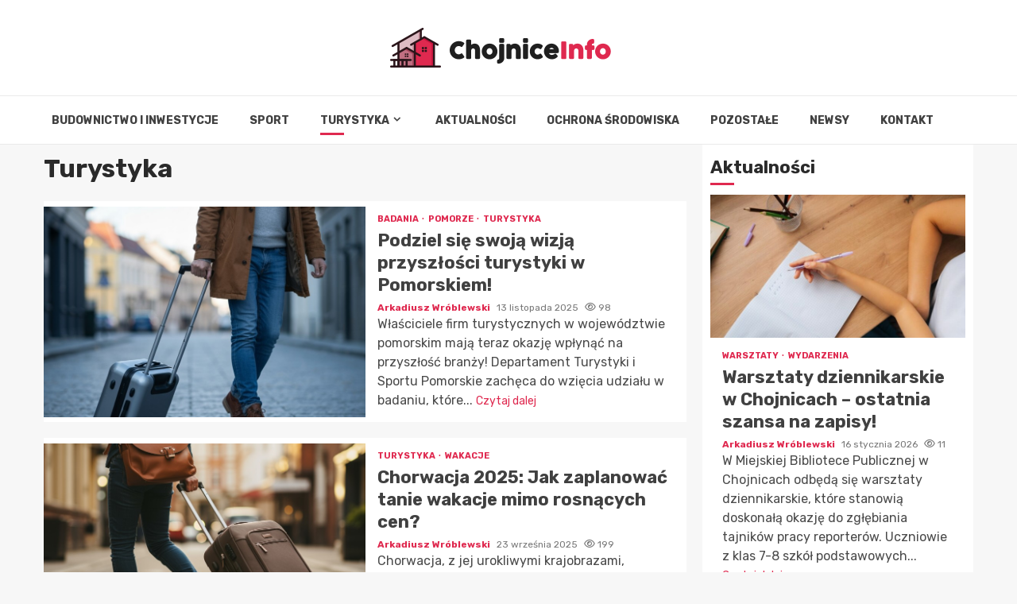

--- FILE ---
content_type: text/html; charset=UTF-8
request_url: https://chojniceinfo.pl/category/turystyka/
body_size: 17141
content:
    <!doctype html>
<html lang="pl-PL">
    <head>
        <meta charset="UTF-8">
        <meta name="viewport" content="width=device-width, initial-scale=1">
        <link rel="profile" href="https://gmpg.org/xfn/11">

        <meta name='robots' content='index, follow, max-image-preview:large, max-snippet:-1, max-video-preview:-1' />

	<!-- This site is optimized with the Yoast SEO plugin v26.7 - https://yoast.com/wordpress/plugins/seo/ -->
	<title>Turystyka Archives - Chojnice Info</title>
	<link rel="canonical" href="https://chojniceinfo.pl/category/turystyka/" />
	<meta property="og:locale" content="pl_PL" />
	<meta property="og:type" content="article" />
	<meta property="og:title" content="Turystyka Archives - Chojnice Info" />
	<meta property="og:url" content="https://chojniceinfo.pl/category/turystyka/" />
	<meta property="og:site_name" content="Chojnice Info" />
	<meta name="twitter:card" content="summary_large_image" />
	<script type="application/ld+json" class="yoast-schema-graph">{"@context":"https://schema.org","@graph":[{"@type":"CollectionPage","@id":"https://chojniceinfo.pl/category/turystyka/","url":"https://chojniceinfo.pl/category/turystyka/","name":"Turystyka Archives - Chojnice Info","isPartOf":{"@id":"https://chojniceinfo.pl/#website"},"primaryImageOfPage":{"@id":"https://chojniceinfo.pl/category/turystyka/#primaryimage"},"image":{"@id":"https://chojniceinfo.pl/category/turystyka/#primaryimage"},"thumbnailUrl":"https://chojniceinfo.pl/wp-content/uploads/2025/11/jak-ocenisz-przysz-o-turystyki-w-pomorskim-w-auto-4711.jpg","breadcrumb":{"@id":"https://chojniceinfo.pl/category/turystyka/#breadcrumb"},"inLanguage":"pl-PL"},{"@type":"ImageObject","inLanguage":"pl-PL","@id":"https://chojniceinfo.pl/category/turystyka/#primaryimage","url":"https://chojniceinfo.pl/wp-content/uploads/2025/11/jak-ocenisz-przysz-o-turystyki-w-pomorskim-w-auto-4711.jpg","contentUrl":"https://chojniceinfo.pl/wp-content/uploads/2025/11/jak-ocenisz-przysz-o-turystyki-w-pomorskim-w-auto-4711.jpg","width":1000,"height":545},{"@type":"BreadcrumbList","@id":"https://chojniceinfo.pl/category/turystyka/#breadcrumb","itemListElement":[{"@type":"ListItem","position":1,"name":"Home","item":"https://chojniceinfo.pl/"},{"@type":"ListItem","position":2,"name":"Turystyka"}]},{"@type":"WebSite","@id":"https://chojniceinfo.pl/#website","url":"https://chojniceinfo.pl/","name":"Chojnice Info","description":"","publisher":{"@id":"https://chojniceinfo.pl/#organization"},"potentialAction":[{"@type":"SearchAction","target":{"@type":"EntryPoint","urlTemplate":"https://chojniceinfo.pl/?s={search_term_string}"},"query-input":{"@type":"PropertyValueSpecification","valueRequired":true,"valueName":"search_term_string"}}],"inLanguage":"pl-PL"},{"@type":"Organization","@id":"https://chojniceinfo.pl/#organization","name":"Chojnice Info","url":"https://chojniceinfo.pl/","logo":{"@type":"ImageObject","inLanguage":"pl-PL","@id":"https://chojniceinfo.pl/#/schema/logo/image/","url":"https://chojniceinfo.pl/wp-content/uploads/2022/02/chojnice.png","contentUrl":"https://chojniceinfo.pl/wp-content/uploads/2022/02/chojnice.png","width":556,"height":100,"caption":"Chojnice Info"},"image":{"@id":"https://chojniceinfo.pl/#/schema/logo/image/"}}]}</script>
	<!-- / Yoast SEO plugin. -->


<link rel='dns-prefetch' href='//fonts.googleapis.com' />
<link rel="alternate" type="application/rss+xml" title="Chojnice Info &raquo; Kanał z wpisami" href="https://chojniceinfo.pl/feed/" />
<link rel="alternate" type="application/rss+xml" title="Chojnice Info &raquo; Kanał z komentarzami" href="https://chojniceinfo.pl/comments/feed/" />
<link rel="alternate" type="application/rss+xml" title="Chojnice Info &raquo; Kanał z wpisami zaszufladkowanymi do kategorii Turystyka" href="https://chojniceinfo.pl/category/turystyka/feed/" />
<style id='wp-img-auto-sizes-contain-inline-css' type='text/css'>
img:is([sizes=auto i],[sizes^="auto," i]){contain-intrinsic-size:3000px 1500px}
/*# sourceURL=wp-img-auto-sizes-contain-inline-css */
</style>
<style id='wp-emoji-styles-inline-css' type='text/css'>

	img.wp-smiley, img.emoji {
		display: inline !important;
		border: none !important;
		box-shadow: none !important;
		height: 1em !important;
		width: 1em !important;
		margin: 0 0.07em !important;
		vertical-align: -0.1em !important;
		background: none !important;
		padding: 0 !important;
	}
/*# sourceURL=wp-emoji-styles-inline-css */
</style>
<style id='wp-block-library-inline-css' type='text/css'>
:root{--wp-block-synced-color:#7a00df;--wp-block-synced-color--rgb:122,0,223;--wp-bound-block-color:var(--wp-block-synced-color);--wp-editor-canvas-background:#ddd;--wp-admin-theme-color:#007cba;--wp-admin-theme-color--rgb:0,124,186;--wp-admin-theme-color-darker-10:#006ba1;--wp-admin-theme-color-darker-10--rgb:0,107,160.5;--wp-admin-theme-color-darker-20:#005a87;--wp-admin-theme-color-darker-20--rgb:0,90,135;--wp-admin-border-width-focus:2px}@media (min-resolution:192dpi){:root{--wp-admin-border-width-focus:1.5px}}.wp-element-button{cursor:pointer}:root .has-very-light-gray-background-color{background-color:#eee}:root .has-very-dark-gray-background-color{background-color:#313131}:root .has-very-light-gray-color{color:#eee}:root .has-very-dark-gray-color{color:#313131}:root .has-vivid-green-cyan-to-vivid-cyan-blue-gradient-background{background:linear-gradient(135deg,#00d084,#0693e3)}:root .has-purple-crush-gradient-background{background:linear-gradient(135deg,#34e2e4,#4721fb 50%,#ab1dfe)}:root .has-hazy-dawn-gradient-background{background:linear-gradient(135deg,#faaca8,#dad0ec)}:root .has-subdued-olive-gradient-background{background:linear-gradient(135deg,#fafae1,#67a671)}:root .has-atomic-cream-gradient-background{background:linear-gradient(135deg,#fdd79a,#004a59)}:root .has-nightshade-gradient-background{background:linear-gradient(135deg,#330968,#31cdcf)}:root .has-midnight-gradient-background{background:linear-gradient(135deg,#020381,#2874fc)}:root{--wp--preset--font-size--normal:16px;--wp--preset--font-size--huge:42px}.has-regular-font-size{font-size:1em}.has-larger-font-size{font-size:2.625em}.has-normal-font-size{font-size:var(--wp--preset--font-size--normal)}.has-huge-font-size{font-size:var(--wp--preset--font-size--huge)}.has-text-align-center{text-align:center}.has-text-align-left{text-align:left}.has-text-align-right{text-align:right}.has-fit-text{white-space:nowrap!important}#end-resizable-editor-section{display:none}.aligncenter{clear:both}.items-justified-left{justify-content:flex-start}.items-justified-center{justify-content:center}.items-justified-right{justify-content:flex-end}.items-justified-space-between{justify-content:space-between}.screen-reader-text{border:0;clip-path:inset(50%);height:1px;margin:-1px;overflow:hidden;padding:0;position:absolute;width:1px;word-wrap:normal!important}.screen-reader-text:focus{background-color:#ddd;clip-path:none;color:#444;display:block;font-size:1em;height:auto;left:5px;line-height:normal;padding:15px 23px 14px;text-decoration:none;top:5px;width:auto;z-index:100000}html :where(.has-border-color){border-style:solid}html :where([style*=border-top-color]){border-top-style:solid}html :where([style*=border-right-color]){border-right-style:solid}html :where([style*=border-bottom-color]){border-bottom-style:solid}html :where([style*=border-left-color]){border-left-style:solid}html :where([style*=border-width]){border-style:solid}html :where([style*=border-top-width]){border-top-style:solid}html :where([style*=border-right-width]){border-right-style:solid}html :where([style*=border-bottom-width]){border-bottom-style:solid}html :where([style*=border-left-width]){border-left-style:solid}html :where(img[class*=wp-image-]){height:auto;max-width:100%}:where(figure){margin:0 0 1em}html :where(.is-position-sticky){--wp-admin--admin-bar--position-offset:var(--wp-admin--admin-bar--height,0px)}@media screen and (max-width:600px){html :where(.is-position-sticky){--wp-admin--admin-bar--position-offset:0px}}

/*# sourceURL=wp-block-library-inline-css */
</style><style id='global-styles-inline-css' type='text/css'>
:root{--wp--preset--aspect-ratio--square: 1;--wp--preset--aspect-ratio--4-3: 4/3;--wp--preset--aspect-ratio--3-4: 3/4;--wp--preset--aspect-ratio--3-2: 3/2;--wp--preset--aspect-ratio--2-3: 2/3;--wp--preset--aspect-ratio--16-9: 16/9;--wp--preset--aspect-ratio--9-16: 9/16;--wp--preset--color--black: #000000;--wp--preset--color--cyan-bluish-gray: #abb8c3;--wp--preset--color--white: #ffffff;--wp--preset--color--pale-pink: #f78da7;--wp--preset--color--vivid-red: #cf2e2e;--wp--preset--color--luminous-vivid-orange: #ff6900;--wp--preset--color--luminous-vivid-amber: #fcb900;--wp--preset--color--light-green-cyan: #7bdcb5;--wp--preset--color--vivid-green-cyan: #00d084;--wp--preset--color--pale-cyan-blue: #8ed1fc;--wp--preset--color--vivid-cyan-blue: #0693e3;--wp--preset--color--vivid-purple: #9b51e0;--wp--preset--gradient--vivid-cyan-blue-to-vivid-purple: linear-gradient(135deg,rgb(6,147,227) 0%,rgb(155,81,224) 100%);--wp--preset--gradient--light-green-cyan-to-vivid-green-cyan: linear-gradient(135deg,rgb(122,220,180) 0%,rgb(0,208,130) 100%);--wp--preset--gradient--luminous-vivid-amber-to-luminous-vivid-orange: linear-gradient(135deg,rgb(252,185,0) 0%,rgb(255,105,0) 100%);--wp--preset--gradient--luminous-vivid-orange-to-vivid-red: linear-gradient(135deg,rgb(255,105,0) 0%,rgb(207,46,46) 100%);--wp--preset--gradient--very-light-gray-to-cyan-bluish-gray: linear-gradient(135deg,rgb(238,238,238) 0%,rgb(169,184,195) 100%);--wp--preset--gradient--cool-to-warm-spectrum: linear-gradient(135deg,rgb(74,234,220) 0%,rgb(151,120,209) 20%,rgb(207,42,186) 40%,rgb(238,44,130) 60%,rgb(251,105,98) 80%,rgb(254,248,76) 100%);--wp--preset--gradient--blush-light-purple: linear-gradient(135deg,rgb(255,206,236) 0%,rgb(152,150,240) 100%);--wp--preset--gradient--blush-bordeaux: linear-gradient(135deg,rgb(254,205,165) 0%,rgb(254,45,45) 50%,rgb(107,0,62) 100%);--wp--preset--gradient--luminous-dusk: linear-gradient(135deg,rgb(255,203,112) 0%,rgb(199,81,192) 50%,rgb(65,88,208) 100%);--wp--preset--gradient--pale-ocean: linear-gradient(135deg,rgb(255,245,203) 0%,rgb(182,227,212) 50%,rgb(51,167,181) 100%);--wp--preset--gradient--electric-grass: linear-gradient(135deg,rgb(202,248,128) 0%,rgb(113,206,126) 100%);--wp--preset--gradient--midnight: linear-gradient(135deg,rgb(2,3,129) 0%,rgb(40,116,252) 100%);--wp--preset--font-size--small: 13px;--wp--preset--font-size--medium: 20px;--wp--preset--font-size--large: 36px;--wp--preset--font-size--x-large: 42px;--wp--preset--spacing--20: 0.44rem;--wp--preset--spacing--30: 0.67rem;--wp--preset--spacing--40: 1rem;--wp--preset--spacing--50: 1.5rem;--wp--preset--spacing--60: 2.25rem;--wp--preset--spacing--70: 3.38rem;--wp--preset--spacing--80: 5.06rem;--wp--preset--shadow--natural: 6px 6px 9px rgba(0, 0, 0, 0.2);--wp--preset--shadow--deep: 12px 12px 50px rgba(0, 0, 0, 0.4);--wp--preset--shadow--sharp: 6px 6px 0px rgba(0, 0, 0, 0.2);--wp--preset--shadow--outlined: 6px 6px 0px -3px rgb(255, 255, 255), 6px 6px rgb(0, 0, 0);--wp--preset--shadow--crisp: 6px 6px 0px rgb(0, 0, 0);}:root { --wp--style--global--content-size: 780px;--wp--style--global--wide-size: 1170px; }:where(body) { margin: 0; }.wp-site-blocks > .alignleft { float: left; margin-right: 2em; }.wp-site-blocks > .alignright { float: right; margin-left: 2em; }.wp-site-blocks > .aligncenter { justify-content: center; margin-left: auto; margin-right: auto; }:where(.wp-site-blocks) > * { margin-block-start: 24px; margin-block-end: 0; }:where(.wp-site-blocks) > :first-child { margin-block-start: 0; }:where(.wp-site-blocks) > :last-child { margin-block-end: 0; }:root { --wp--style--block-gap: 24px; }:root :where(.is-layout-flow) > :first-child{margin-block-start: 0;}:root :where(.is-layout-flow) > :last-child{margin-block-end: 0;}:root :where(.is-layout-flow) > *{margin-block-start: 24px;margin-block-end: 0;}:root :where(.is-layout-constrained) > :first-child{margin-block-start: 0;}:root :where(.is-layout-constrained) > :last-child{margin-block-end: 0;}:root :where(.is-layout-constrained) > *{margin-block-start: 24px;margin-block-end: 0;}:root :where(.is-layout-flex){gap: 24px;}:root :where(.is-layout-grid){gap: 24px;}.is-layout-flow > .alignleft{float: left;margin-inline-start: 0;margin-inline-end: 2em;}.is-layout-flow > .alignright{float: right;margin-inline-start: 2em;margin-inline-end: 0;}.is-layout-flow > .aligncenter{margin-left: auto !important;margin-right: auto !important;}.is-layout-constrained > .alignleft{float: left;margin-inline-start: 0;margin-inline-end: 2em;}.is-layout-constrained > .alignright{float: right;margin-inline-start: 2em;margin-inline-end: 0;}.is-layout-constrained > .aligncenter{margin-left: auto !important;margin-right: auto !important;}.is-layout-constrained > :where(:not(.alignleft):not(.alignright):not(.alignfull)){max-width: var(--wp--style--global--content-size);margin-left: auto !important;margin-right: auto !important;}.is-layout-constrained > .alignwide{max-width: var(--wp--style--global--wide-size);}body .is-layout-flex{display: flex;}.is-layout-flex{flex-wrap: wrap;align-items: center;}.is-layout-flex > :is(*, div){margin: 0;}body .is-layout-grid{display: grid;}.is-layout-grid > :is(*, div){margin: 0;}body{padding-top: 0px;padding-right: 0px;padding-bottom: 0px;padding-left: 0px;}a:where(:not(.wp-element-button)){text-decoration: none;}:root :where(.wp-element-button, .wp-block-button__link){background-color: #32373c;border-width: 0;color: #fff;font-family: inherit;font-size: inherit;font-style: inherit;font-weight: inherit;letter-spacing: inherit;line-height: inherit;padding-top: calc(0.667em + 2px);padding-right: calc(1.333em + 2px);padding-bottom: calc(0.667em + 2px);padding-left: calc(1.333em + 2px);text-decoration: none;text-transform: inherit;}.has-black-color{color: var(--wp--preset--color--black) !important;}.has-cyan-bluish-gray-color{color: var(--wp--preset--color--cyan-bluish-gray) !important;}.has-white-color{color: var(--wp--preset--color--white) !important;}.has-pale-pink-color{color: var(--wp--preset--color--pale-pink) !important;}.has-vivid-red-color{color: var(--wp--preset--color--vivid-red) !important;}.has-luminous-vivid-orange-color{color: var(--wp--preset--color--luminous-vivid-orange) !important;}.has-luminous-vivid-amber-color{color: var(--wp--preset--color--luminous-vivid-amber) !important;}.has-light-green-cyan-color{color: var(--wp--preset--color--light-green-cyan) !important;}.has-vivid-green-cyan-color{color: var(--wp--preset--color--vivid-green-cyan) !important;}.has-pale-cyan-blue-color{color: var(--wp--preset--color--pale-cyan-blue) !important;}.has-vivid-cyan-blue-color{color: var(--wp--preset--color--vivid-cyan-blue) !important;}.has-vivid-purple-color{color: var(--wp--preset--color--vivid-purple) !important;}.has-black-background-color{background-color: var(--wp--preset--color--black) !important;}.has-cyan-bluish-gray-background-color{background-color: var(--wp--preset--color--cyan-bluish-gray) !important;}.has-white-background-color{background-color: var(--wp--preset--color--white) !important;}.has-pale-pink-background-color{background-color: var(--wp--preset--color--pale-pink) !important;}.has-vivid-red-background-color{background-color: var(--wp--preset--color--vivid-red) !important;}.has-luminous-vivid-orange-background-color{background-color: var(--wp--preset--color--luminous-vivid-orange) !important;}.has-luminous-vivid-amber-background-color{background-color: var(--wp--preset--color--luminous-vivid-amber) !important;}.has-light-green-cyan-background-color{background-color: var(--wp--preset--color--light-green-cyan) !important;}.has-vivid-green-cyan-background-color{background-color: var(--wp--preset--color--vivid-green-cyan) !important;}.has-pale-cyan-blue-background-color{background-color: var(--wp--preset--color--pale-cyan-blue) !important;}.has-vivid-cyan-blue-background-color{background-color: var(--wp--preset--color--vivid-cyan-blue) !important;}.has-vivid-purple-background-color{background-color: var(--wp--preset--color--vivid-purple) !important;}.has-black-border-color{border-color: var(--wp--preset--color--black) !important;}.has-cyan-bluish-gray-border-color{border-color: var(--wp--preset--color--cyan-bluish-gray) !important;}.has-white-border-color{border-color: var(--wp--preset--color--white) !important;}.has-pale-pink-border-color{border-color: var(--wp--preset--color--pale-pink) !important;}.has-vivid-red-border-color{border-color: var(--wp--preset--color--vivid-red) !important;}.has-luminous-vivid-orange-border-color{border-color: var(--wp--preset--color--luminous-vivid-orange) !important;}.has-luminous-vivid-amber-border-color{border-color: var(--wp--preset--color--luminous-vivid-amber) !important;}.has-light-green-cyan-border-color{border-color: var(--wp--preset--color--light-green-cyan) !important;}.has-vivid-green-cyan-border-color{border-color: var(--wp--preset--color--vivid-green-cyan) !important;}.has-pale-cyan-blue-border-color{border-color: var(--wp--preset--color--pale-cyan-blue) !important;}.has-vivid-cyan-blue-border-color{border-color: var(--wp--preset--color--vivid-cyan-blue) !important;}.has-vivid-purple-border-color{border-color: var(--wp--preset--color--vivid-purple) !important;}.has-vivid-cyan-blue-to-vivid-purple-gradient-background{background: var(--wp--preset--gradient--vivid-cyan-blue-to-vivid-purple) !important;}.has-light-green-cyan-to-vivid-green-cyan-gradient-background{background: var(--wp--preset--gradient--light-green-cyan-to-vivid-green-cyan) !important;}.has-luminous-vivid-amber-to-luminous-vivid-orange-gradient-background{background: var(--wp--preset--gradient--luminous-vivid-amber-to-luminous-vivid-orange) !important;}.has-luminous-vivid-orange-to-vivid-red-gradient-background{background: var(--wp--preset--gradient--luminous-vivid-orange-to-vivid-red) !important;}.has-very-light-gray-to-cyan-bluish-gray-gradient-background{background: var(--wp--preset--gradient--very-light-gray-to-cyan-bluish-gray) !important;}.has-cool-to-warm-spectrum-gradient-background{background: var(--wp--preset--gradient--cool-to-warm-spectrum) !important;}.has-blush-light-purple-gradient-background{background: var(--wp--preset--gradient--blush-light-purple) !important;}.has-blush-bordeaux-gradient-background{background: var(--wp--preset--gradient--blush-bordeaux) !important;}.has-luminous-dusk-gradient-background{background: var(--wp--preset--gradient--luminous-dusk) !important;}.has-pale-ocean-gradient-background{background: var(--wp--preset--gradient--pale-ocean) !important;}.has-electric-grass-gradient-background{background: var(--wp--preset--gradient--electric-grass) !important;}.has-midnight-gradient-background{background: var(--wp--preset--gradient--midnight) !important;}.has-small-font-size{font-size: var(--wp--preset--font-size--small) !important;}.has-medium-font-size{font-size: var(--wp--preset--font-size--medium) !important;}.has-large-font-size{font-size: var(--wp--preset--font-size--large) !important;}.has-x-large-font-size{font-size: var(--wp--preset--font-size--x-large) !important;}
/*# sourceURL=global-styles-inline-css */
</style>

<link rel='stylesheet' id='aft-icons-css' href='https://chojniceinfo.pl/wp-content/themes/magnitude-pro/assets/icons/style.css?ver=6.9' type='text/css' media='all' />
<link rel='stylesheet' id='bootstrap-css' href='https://chojniceinfo.pl/wp-content/themes/magnitude-pro/assets/bootstrap/css/bootstrap.min.css?ver=6.9' type='text/css' media='all' />
<link rel='stylesheet' id='slick-css-css' href='https://chojniceinfo.pl/wp-content/themes/magnitude-pro/assets/slick/css/slick.min.css?ver=6.9' type='text/css' media='all' />
<link rel='stylesheet' id='sidr-css' href='https://chojniceinfo.pl/wp-content/themes/magnitude-pro/assets/sidr/css/jquery.sidr.dark.css?ver=6.9' type='text/css' media='all' />
<link rel='stylesheet' id='magnific-popup-css' href='https://chojniceinfo.pl/wp-content/themes/magnitude-pro/assets/magnific-popup/magnific-popup.css?ver=6.9' type='text/css' media='all' />
<link rel='stylesheet' id='magnitude-google-fonts-css' href='https://fonts.googleapis.com/css?family=Rubik:300,300i,400,400i,500,500i,700,700i,900,900i|Rubik:300,300i,400,400i,500,500i,700,700i,900,900i&#038;subset=latin,latin-ext' type='text/css' media='all' />
<link rel='stylesheet' id='magnitude-style-css' href='https://chojniceinfo.pl/wp-content/themes/magnitude-pro/style.css?ver=6.9' type='text/css' media='all' />
<style id='magnitude-style-inline-css' type='text/css'>


            body.aft-default-mode .wp-block-tag-cloud a,
        body.aft-default-mode .wp-block-categories li a,
        body.aft-default-mode .wp-block-page-list li a,
        body.aft-default-mode .wp-block-latest-posts li a,
        body.aft-default-mode .wp-block-archives li a,
        body.aft-default-mode .wp-block-latest-comments li a,
        body.aft-default-mode #content .tagcloud a,
        body.aft-default-mode #content .widget_recent_comments li a,
        body.aft-default-mode #content .widget_pages li a,
        body.aft-default-mode #content .widget_archive li a,
        body.aft-default-mode #content .widget_meta li a,
        body.aft-default-mode #content .widget_categories li a,
        body.aft-default-mode #content .widget_nav_menu li a,
        body.aft-default-mode #content .widget_recent_entries li a ,
        .aft-default-mode .entry-content > [class*="wp-block-"] a:not(.has-text-color),
        body.aft-default-mode .entry-content > ul a,
        body.aft-default-mode .entry-content > ol a,
        body.aft-default-mode .entry-content > p a,

        body.aft-default-mode .author-links a,
        body.aft-default-mode .main-navigation ul.children li a,
        body.aft-default-mode .nav-links a,
        body.aft-default-mode .insta-feed-head a,
        body.aft-default-mode .site-footer .insta-feed-head a,
        body.aft-default-mode .main-navigation ul .sub-menu li a,
        body.aft-default-mode .read-details .entry-meta span,
        body.aft-default-mode .aft-comment-view-share > span > a,
        body.aft-default-mode h4.af-author-display-name,
        body.aft-default-mode #wp-calendar caption,
        body.aft-default-mode .wp-block-image figcaption,
        body.aft-default-mode ul.trail-items li a,
        body.aft-default-mode {
        color: #4a4a4a;
        }

        @media only screen and (min-width: 992px){
        body.aft-default-mode .header-layout-compressed.header-layout-compressed-centered .main-navigation ul > li > a{
        color: #4a4a4a;
        }
        }
    
            body.aft-dark-mode .is-style-fill a.wp-block-button__link:not(.has-text-color), 
        body.aft-default-mode .is-style-fill a.wp-block-button__link:not(.has-text-color),
        body.single-post.aft-dark-mode .entry-header .read-details .af-post-format i,
        body.single-post.aft-default-mode .entry-header .read-details .af-post-format i,
        body.aft-default-mode .magnitude-header .top-header,
        body.aft-default-mode.woocommerce span.onsale,
        body.aft-dark-mode input[type="button"],
        body.aft-dark-mode input[type="reset"],
        body.aft-dark-mode input[type="submit"],
        body.aft-dark-mode .inner-suscribe input[type=submit],
        body .wp-block-search__button,
        body.aft-default-mode input[type="button"],
        body.aft-default-mode input[type="reset"],
        body.aft-default-mode input[type="submit"],
        body.aft-default-mode .inner-suscribe input[type=submit],
        body.aft-dark-mode .magnitude_tabbed_posts_widget.widget .af-tabs li a.active:after,
        body.aft-default-mode .magnitude_tabbed_posts_widget.widget .af-tabs li a.active:after,
        body .wp-block-group .wp-block-heading:after,
        body.aft-dark-mode .header-after1 span:after,
        body.aft-dark-mode .widget-title span:after,
        body .wp-block-search__label:after,
        body.aft-default-mode .header-after1 span:after,
        body.aft-default-mode .widget-title span:after,
        body .banner-grid-wrapper .af-post-format i,
        body .slick-slide .af-post-format i,
        body .read-img .af-post-format i,
        body.aft-dark-mode .btn-style1 a:visited,
        body.aft-dark-mode .btn-style1 a,
        body.aft-default-mode .btn-style1 a:visited,
        body.aft-default-mode .btn-style1 a,
        body.aft-default-mode .magnitude-pagination .nav-links .page-numbers.current,
        body.aft-dark-mode #scroll-up,
        body.aft-default-mode #scroll-up,
        body.aft-dark-mode .trending-posts-vertical .trending-no,
        body.aft-dark-mode article.sticky .read-single:before,
        body.aft-default-mode .trending-posts-vertical .trending-no{
        background-color: #df294f;
        }

        body.aft-dark-mode .is-style-outline a.wp-block-button__link:not(.has-text-color), 
        body.aft-default-mode .is-style-outline a.wp-block-button__link:not(.has-text-color),
        body.aft-default-mode .magnitude-pagination .nav-links .page-numbers.current,
        body.aft-default-mode.single span.tags-links a:hover,
        body.aft-default-mode p.awpa-more-posts a:hover,
        body.aft-default-mode .magnitude_posts_slider_widget .side .af-post-slider-thumbnail .slick-current .read-single,
        body.aft-default-mode .banner-single-slider-1-wrap.vertical .af-banner-slider-thumbnail.vertical .slick-current .read-single{
        border-color: #df294f;
        }

        body.aft-dark-mode .af-post-slider-thumbnail .slick-current .read-single, 
        body.aft-dark-mode .af-banner-slider-thumbnail .slick-current .read-single,
        body.aft-default-mode .af-post-slider-thumbnail .slick-current .read-single, 
        body.aft-default-mode .af-banner-slider-thumbnail .slick-current .read-single,
        body.aft-default-mode .load__animation{
        border-top-color: #df294f;
        }

        body.aft-dark-mode .magnitude_posts_slider_widget .side .af-post-slider-thumbnail .slick-current .read-single, 
        body.aft-dark-mode .banner-single-slider-1-wrap.side .af-banner-slider-thumbnail .slick-current .read-single,
        body.aft-default-mode .magnitude_posts_slider_widget .side .af-post-slider-thumbnail .slick-current .read-single, 
        body.aft-default-mode .banner-single-slider-1-wrap.side .af-banner-slider-thumbnail .slick-current .read-single{
        border-left-color: #df294f;
        }

        body.rtl.aft-dark-mode .magnitude_posts_slider_widget .side .af-post-slider-thumbnail .slick-current .read-single, 
        body.rtl.aft-dark-mode .banner-single-slider-1-wrap.side .af-banner-slider-thumbnail .slick-current .read-single{
            border-right-color: #df294f;
        }
        body.aft-default-mode .wp-block-tag-cloud a:hover,
        body.aft-default-mode .wp-block-categories li a:hover,
        body.aft-default-mode .wp-block-page-list li a:hover,
        body.aft-default-mode .wp-block-latest-posts li a:hover,
        body.aft-default-mode .wp-block-archives li a:hover,
        body.aft-default-mode .wp-block-latest-comments li a:hover,
        body.aft-default-mode #content .tagcloud a:hover,
        body.aft-default-mode #content .widget_recent_comments li a:hover,
        body.aft-default-mode #content .widget_pages li a:hover,
        body.aft-default-mode #content .widget_archive li a:hover,
        body.aft-default-mode #content .widget_meta li a:hover,
        body.aft-default-mode #content .widget_categories li a:hover,
        body.aft-default-mode #content .widget_nav_menu li a:hover,
        body.aft-default-mode #content .widget_recent_entries li a:hover,

        body.aft-dark-mode .is-style-outline a.wp-block-button__link:not(.has-text-color), 
        body.aft-default-mode .is-style-outline a.wp-block-button__link:not(.has-text-color),
        body.aft-default-mode .site-footer .wp-calendar-nav a,
        body.aft-dark-mode .site-footer .wp-calendar-nav a,
        body #wp-calendar tbody td a,
        body.aft-dark-mode p.logged-in-as a,
        body.aft-default-mode p.logged-in-as a,
        a,  a:visited,  a:hover,  a:focus,  a:active,
        body.aft-default-mode .author-links a,
        body.aft-default-mode.single span.tags-links a:hover,
        body.aft-default-mode p.awpa-more-posts a:hover,
        body.aft-default-mode p.awpa-website a:hover ,
        body.aft-default-mode .wp-post-author-meta h4 a,
        body.aft-default-mode .sidr-class-sidr-button-close{
        color:#df294f;
        }
        @media only screen and (min-width: 992px){
        body.aft-dark-mode .magnitude-header .main-navigation .menu-desktop > ul > li:hover > a:before,
        body.aft-dark-mode .magnitude-header .main-navigation .menu-desktop > ul > li.current-menu-item > a:before,    
        body.aft-default-mode .magnitude-header .main-navigation .menu-desktop > ul > li:hover > a:before,
        body.aft-default-mode .magnitude-header .main-navigation .menu-desktop > ul > li.current-menu-item > a:before {
        background-color: #df294f;
        }
        }
    
    
        body.aft-dark-mode #wp-calendar tbody td#today,
        body.aft-default-mode #wp-calendar tbody td#today {
        color: #df294f;
        }

    
            
        body.aft-dark-mode .is-style-fill a.wp-block-button__link:not(.has-text-color), 
        body.aft-default-mode .is-style-fill a.wp-block-button__link:not(.has-text-color),
        body.aft-dark-mode button,
        body.aft-dark-mode input[type="button"],
        body.aft-dark-mode input[type="reset"],
        body.aft-dark-mode input[type="submit"],
        body.aft-dark-mode .btn-style1 a,

        body.aft-default-mode button,
        body.aft-default-mode input[type="button"],
        body.aft-default-mode input[type="reset"],
        body.aft-default-mode input[type="submit"],
        body.aft-default-mode .header-layout-centered .search-icon,
        body.aft-default-mode .header-layout-centered .search-icon:hover,
        body.aft-default-mode .header-layout-centered .search-icon:focus,
        body.aft-default-mode .header-layout-centered .date-bar-left,
        body.aft-default-mode .header-layout-compressed-full .date-bar-left,
        body.aft-default-mode .header-layout-default .date-bar-left,
        body.aft-default-mode .btn-style1 a,
        body.aft-dark-mode #scroll-up,
        body.aft-default-mode #scroll-up {
        color: #ffffff;
        }

        body.aft-default-mode header .top-header .aft-small-social-menu ul li a{
        color: #ffffff !important;
        }

        body.aft-default-mode .header-layout-centered .offcanvas-menu span,
        body.aft-default-mode .header-layout-compressed-full .offcanvas-menu span,
        body.aft-default-mode .header-layout-default .offcanvas-menu span{
        background-color: #ffffff;
        }

    
        
        
        body.single.aft-default-mode .entry-content-wrap.social-after-title .aft-social-share,
        body.single.aft-default-mode .entry-content-wrap.social-after-content .aft-social-share,
        body.aft-default-mode #comments.comments-area,
        body.aft-default-mode #secondary .widget-area.color-pad .widget,
        body.aft-default-mode .read-single .color-pad,
        body.aft-default-mode .read-single.color-pad{
        background-color: #ffffff;
        }

        @media only screen and (max-width: 1400px){
            body.aft-default-mode.single .entry-content-wrap.social-vertical-share .aft-social-share{
            background-color: #ffffff;
            }
        }
        @media only screen and (min-width: 992px){
            body.aft-default-mode .main-navigation .menu > ul > li > ul,
            body.aft-default-mode .main-navigation .menu > ul ul,
            body.aft-default-mode .header-layout-compressed.header-layout-compressed-centered .navigation-container {
            background-color: #ffffff;
            }
        }


    
                body.aft-default-mode:not(.home) .magnitude-header .full-width.af-transparent-head .af-for-transparent .search-icon,
        body.aft-default-mode:not(.home) .magnitude-header .full-width.af-transparent-head .af-for-transparent .search-icon:visited,
        body.aft-default-mode:not(.home) .magnitude-header .full-width.af-transparent-head .af-for-transparent .search-icon:hover,
        body.aft-default-mode:not(.home) .magnitude-header .full-width.af-transparent-head .af-for-transparent .search-icon:focus,
        body.aft-default-mode:not(.home) .magnitude-header .full-width.af-transparent-head .af-for-transparent .search-icon:active,
        body.aft-default-mode:not(.home) .header-layout-compressed-full .full-width.af-transparent-head .af-for-transparent .main-navigation .menu > ul > li > a,
        body.aft-default-mode .header-layout-compressed .compress-bar-mid .date-bar-mid,
        body.aft-default-mode .header-layout-compressed.header-layout-compressed-centered span.ham-name,
        body.aft-default-mode .main-navigation ul li a,
        body.aft-default-mode .magnitude-header:not(.header-layout-centered) .search-icon:visited,
        body.aft-default-mode .magnitude-header:not(.header-layout-centered) .search-icon:hover,
        body.aft-default-mode .magnitude-header:not(.header-layout-centered) .search-icon:focus,
        body.aft-default-mode .magnitude-header:not(.header-layout-centered) .search-icon:active,
        body.aft-default-mode .magnitude-header:not(.header-layout-centered) .search-icon{
        color: #404040;
        }

        body.aft-default-mode .header-layout-compressed .offcanvas-menu span,
        body.aft-default-mode .ham:before,
        body.aft-default-mode .ham:after,
        body.aft-default-mode .ham{
        background-color: #404040;
        }

        body.aft-default-mode header.header-layout-compressed .aft-small-social-menu ul li a{
        color: #404040 !important;
        }

    
                body.aft-default-mode .header-layout-compressed,
        body.aft-default-mode:not(.home) .magnitude-header .bottom-header,
        body.aft-default-mode:not(.home) .magnitude-header .full-width.af-transparent-head .af-for-transparent,
        body.aft-default-mode .header-layout-centered .bottom-header,
        body.aft-default-mode .header-layout-default .af-bottom-header,
        body.aft-default-mode .magnitude-header .af-boxed .bottom-bar-up,
        body.aft-default-mode .header-layout-compressed-full .full-width .bottom-header{
        background-color: #ffffff;
        }


    

                body.aft-default-mode .main-navigation .menu-description {
        background-color: #df294f;
        }
        body.aft-default-mode .main-navigation .menu-description:after{
        border-top-color: #df294f;
        }
    
                body.aft-default-mode .main-navigation .menu-description {
        color: #ffffff;
        }
    

        
        body.aft-default-mode .page-title,
        body.aft-default-mode .magnitude_tabbed_posts_widget .nav-tabs > li > a,
        body.aft-default-mode h1.entry-title,
        body.aft-default-mode .widget-title,body.aft-default-mode  .header-after1 {
        color: #2a2a2a;
        }
    
                body.aft-default-mode .nav-links a,
        body.aft-default-mode .featured-category-item .read-img a,
        body.aft-default-mode .nav-links a:hover,
        body.aft-default-mode .widget ul.menu >li a,
        body.aft-default-mode .read-title h4 a {
        color: #404040;
        }
    

            body.single-post.aft-single-full-header.aft-dark-mode .entry-header .read-details,
        body.single-post.aft-single-full-header.aft-dark-mode .entry-header .entry-meta span.author-links a,
        body.single-post.aft-single-full-header.aft-dark-mode .entry-header .read-details .entry-title,
        body.aft-dark-mode .call-to-action:not(.no-bg),
        body.aft-dark-mode .call-to-action:not(.no-bg) .widget-title,
        body.aft-dark-mode .site-footer .color-pad .af-cat-widget-carousel .read-details .entry-meta span a,
        body.aft-dark-mode .site-footer .color-pad .af-cat-widget-carousel .read-details .entry-meta span,
        body.aft-dark-mode .site-footer .color-pad .af-cat-widget-carousel .read-title h4 a,
        body.aft-dark-mode .site-footer .color-pad .af-cat-widget-carousel .read-details,
        body.aft-dark-mode .af-cat-widget-carousel .read-details .entry-meta span a,
        body.aft-dark-mode .af-cat-widget-carousel .read-details .entry-meta span,
        body.aft-dark-mode .af-cat-widget-carousel .read-title h4 a,
        body.aft-dark-mode .af-cat-widget-carousel .read-details,
        body.single-post.aft-single-full-header.aft-default-mode .entry-header .read-details,
        body.single-post.aft-single-full-header.aft-default-mode .entry-header .entry-meta span.author-links a,
        body.single-post.aft-single-full-header.aft-default-mode .entry-header .read-details .entry-title,
        body.aft-default-mode .call-to-action:not(.no-bg),
        body.aft-default-mode .call-to-action:not(.no-bg) .widget-title,
        body.aft-default-mode .site-footer .color-pad .af-cat-widget-carousel .read-details .entry-meta span a,
        body.aft-default-mode .site-footer .color-pad .af-cat-widget-carousel .read-details .entry-meta span,
        body.aft-default-mode .site-footer .color-pad .af-cat-widget-carousel .read-title h4 a,
        body.aft-default-mode .site-footer .color-pad .af-cat-widget-carousel .read-details,
        body.aft-default-mode .af-cat-widget-carousel .read-details .entry-meta span a,
        body.aft-default-mode .af-cat-widget-carousel .read-details .entry-meta span,
        body.aft-default-mode .af-cat-widget-carousel .read-title h4 a,
        body.aft-default-mode .af-cat-widget-carousel .read-details{
        color: #ffffff;
        }
    
                body.single-post.aft-default-mode .entry-header .read-details .af-post-format i,
        body.aft-default-mode .banner-grid-wrapper .af-post-format i,
        body.aft-default-mode .slick-slide .af-post-format i,
        body.aft-default-mode .read-img .af-post-format i{
        color: #ffffff;
        }
    
                body.aft-default-mode footer.site-footer{
        background-color: #1f2125;
        }
    
                body.aft-default-mode .site-footer .widget ul.menu >li a,
        body.aft-default-mode .site-footer .widget > ul > li a,
        body.aft-default-mode .site-footer h4.af-author-display-name,
        body.aft-default-mode .site-footer .magnitude_tabbed_posts_widget .nav-tabs > li > a,
        body.aft-default-mode .site-footer .color-pad .entry-meta span a,
        body.aft-default-mode .site-footer .color-pad .entry-meta span,
        body.aft-default-mode .site-footer .color-pad .read-title h4 a,
        body.aft-default-mode .site-footer #wp-calendar caption,
        body.aft-default-mode .site-footer .header-after1 span,
        body.aft-default-mode .site-footer .widget-title span,
        body.aft-default-mode .site-footer .wp-block-group .wp-block-heading,
        body.aft-default-mode .site-footer .widget ul li,
        body.aft-default-mode .site-footer .color-pad ,
        body.aft-default-mode .site-footer a,
        body.aft-default-mode .site-footer ,
        body.aft-default-mode footer.site-footer{
        color: #ffffff;
        }
    
                body.aft-default-mode .site-info{
        background-color: #2a2a2a;
        }
    
                body.aft-default-mode .site-info .color-pad a,
        body.aft-default-mode .site-info .color-pad{
        color: #ffffff;
        }
    
                body a.magnitude-categories.category-color-1 {
        color: #df294f;
        }
        body .af-cat-widget-carousel a.magnitude-categories.category-color-1{
        background-color: #df294f;
        color:#fff;
        }
                    body a.magnitude-categories.category-color-2 {
        color: #df294f;
        }
        body .af-cat-widget-carousel a.magnitude-categories.category-color-2{
        background-color: #df294f;
        color:#fff;
        }
                    body a.magnitude-categories.category-color-3 {
        color: #df294f;
        }
        body .af-cat-widget-carousel a.magnitude-categories.category-color-3{
        background-color: #df294f;
        color:#fff;
        }
                    body a.magnitude-categories.category-color-4 {
        color: #df294f;
        }
        body .af-cat-widget-carousel a.magnitude-categories.category-color-4{
        background-color: #df294f;
        color:#fff;
        }
                    body a.magnitude-categories.category-color-5 {
        color: #df294f;
        }
        body .af-cat-widget-carousel a.magnitude-categories.category-color-5{
        background-color: #df294f;
        color:#fff;
        }
                    body a.magnitude-categories.category-color-6 {
        color: #df294f;
        }
        body .af-cat-widget-carousel a.magnitude-categories.category-color-6{
        background-color: #df294f;
        color:#fff;
        }
                    body a.magnitude-categories.category-color-7 {
        color: #df294f;
        }
        body .af-cat-widget-carousel a.magnitude-categories.category-color-7{
        background-color: #df294f;
        color:#fff;
        }
    

                body,
        button,
        input,
        select,
        optgroup,
        textarea, p {
        font-family: Rubik;
        }
        
            #sidr .magnitude_social_contacts_widget .screen-reader-text, 
        #secondary .magnitude_social_contacts_widget .screen-reader-text,
        .min-read,
        .nav-tabs>li,
        .main-navigation ul li a,
        .site-title, h1, h2, h3, h4, h5, h6 {
        font-family: Rubik;
        }
    
                body, button, input, select, optgroup, textarea {
        font-size: 16px;
        }
    
            .af-banner-carousel .read-title h4,
        .af-post-slider .read-title h4,
        .banner-single-slider-1 .read-title h4,
        .grid-layout-default .first-grid-item-warpper .common-grid .read-title h4 {
        font-size: 34px;
        }
    
            .banner-grid-wrapper .common-grid .read-title h4,
        .grid-layout-default.layout-2 > .common-grid .read-single .read-details .read-title h4,
        .two-col-masonry article.latest-posts-grid.col-3 .read-title h4, 
        article.latest-posts-grid .read-title h4,    
        .magnitude_posts_express_list .grid-part .read-title h4,
        .af-double-column.list-style .aft-spotlight-posts-1 .read-title h4,
        .magnitude_single_col_categorised_posts .read-title h4,
        .archive-list-post .read-title h4,
        .grid-layout-default .common-grid.secondary-grid .read-single .read-details .read-title h4{
        font-size: 22px;
        }

    
            .af-reated-posts.magnitude-customizer .read-title h4,
        .four-col-masonry article.col-3 .read-title h4, 
        .four-col-masonry article.latest-posts-grid.col-3 .read-title h4,    
        .af-main-banner-featured-posts .read-title h4, 
        .af-main-banner-latest-posts .read-title h4, 
        .above-footer-widget-section .read-title h4,   
        .grid-layout-default > .common-grid .read-single .read-details .read-title h4{
        font-size: 18px;
        }

        @media screen and (max-width: 480px) {
            .two-col-masonry article.latest-posts-grid.col-3 .read-title .read-title h4, 
            article.latest-posts-grid .read-title h4,    
            .magnitude_posts_express_list .grid-part .read-title h4,
            .af-double-column.list-style .aft-spotlight-posts-1 .read-title h4,
            .magnitude_single_col_categorised_posts .read-title h4,
            .archive-list-post .read-title h4,
            font-size: 18px;
            }
        }
    
                .featured-category-item .read-img a span,
        .read-title h4{
        font-size: 16px;
        }
    
                body.single-post .entry-title {
        font-size: 50px;
        }
    
    
    
        h1, h2, h3, h4, h5, h6,
        .widget-title span,
        .header-after1 span,
        .read-title h4 {
        line-height: 1.3;
        }
    
            body{
        line-height: 1.5;
        }
        
    .elementor-template-full-width .elementor-section.elementor-section-full_width > .elementor-container,
    .elementor-template-full-width .elementor-section.elementor-section-boxed > .elementor-container{
        max-width: 1200px;
    }
        }
        
/*# sourceURL=magnitude-style-inline-css */
</style>
<script type="text/javascript" src="https://chojniceinfo.pl/wp-includes/js/jquery/jquery.min.js?ver=3.7.1" id="jquery-core-js"></script>
<script type="text/javascript" src="https://chojniceinfo.pl/wp-includes/js/jquery/jquery-migrate.min.js?ver=3.4.1" id="jquery-migrate-js"></script>
<link rel="https://api.w.org/" href="https://chojniceinfo.pl/wp-json/" /><link rel="alternate" title="JSON" type="application/json" href="https://chojniceinfo.pl/wp-json/wp/v2/categories/91" /><link rel="EditURI" type="application/rsd+xml" title="RSD" href="https://chojniceinfo.pl/xmlrpc.php?rsd" />
<meta name="generator" content="WordPress 6.9" />
        <style type="text/css">
                        .site-title,
            .site-description {
                position: absolute;
                clip: rect(1px, 1px, 1px, 1px);
                display: none;
            }

            

        </style>
        <link rel="icon" href="https://chojniceinfo.pl/wp-content/uploads/2022/02/cropped-f-chojnice-32x32.png" sizes="32x32" />
<link rel="icon" href="https://chojniceinfo.pl/wp-content/uploads/2022/02/cropped-f-chojnice-192x192.png" sizes="192x192" />
<link rel="apple-touch-icon" href="https://chojniceinfo.pl/wp-content/uploads/2022/02/cropped-f-chojnice-180x180.png" />
<meta name="msapplication-TileImage" content="https://chojniceinfo.pl/wp-content/uploads/2022/02/cropped-f-chojnice-270x270.png" />
		<style type="text/css" id="wp-custom-css">
			img.custom-logo {max-width: 278px;}
.magnitude-header .top-header {display: none;}
.header-layout-default .af-middle-container .logo {width: 100%;text-align: center;}
.header-layout-default .af-bottom-head-nav, .header-layout-default .af-middle-container {text-align: center;}
.navigation-container {margin: 0 auto;display: inline-block;}
.af-middle-header {padding: 25px 0;}
.af-wide-banner-wrapper .banner-grid-wrapper {margin: 25px auto}
body.aft-default-mode .site-info {background: #df294f;}
body.aft-sticky-sidebar #secondary {bottom: auto; align-self: auto;top: 0 !important;}

.common-grid:nth-of-type(3) .grid-item .read-single, .common-grid:nth-of-type(4) .grid-item .read-single, .common-grid:nth-of-type(5) .grid-item .read-single {background: #df294f !important;}
.common-grid:nth-of-type(3) .grid-item .read-single a, .common-grid:nth-of-type(4) .grid-item .read-single a, .common-grid:nth-of-type(5) .grid-item .read-single a {color: #fff !important;}
		</style>
		    </head>

<body class="archive category category-turystyka category-91 wp-custom-logo wp-embed-responsive wp-theme-magnitude-pro hfeed aft-sticky-sidebar aft-default-mode aft-secondary-solid-color aft-header-layout-default widget-title-border-bottom default-content-layout align-content-left ">


<div id="page" class="site af-whole-wrapper">
    <a class="skip-link screen-reader-text" href="#content">Skip to content</a>


        <header id="masthead" class="header-layout-default magnitude-header">
            <div class="top-header">
    <div class="container-wrapper">
        <div class="top-bar-flex">
            <div class="top-bar-left col-2">
                                <div class="date-bar-left">
                                    </div>
            </div>
            <div class="top-bar-right col-2">
                <div class="aft-small-social-menu">
                                                </div>
            </div>
        </div>
    </div>
</div>
<div class="af-middle-header " data-background="">
    <div class="container-wrapper">
        <div class="af-middle-container">
            <div class="logo">
                        <div class="site-branding">
            <a href="https://chojniceinfo.pl/" class="custom-logo-link" rel="home"><img width="556" height="100" src="https://chojniceinfo.pl/wp-content/uploads/2022/02/chojnice.png" class="custom-logo" alt="Chojnice Info" decoding="async" fetchpriority="high" srcset="https://chojniceinfo.pl/wp-content/uploads/2022/02/chojnice.png 556w, https://chojniceinfo.pl/wp-content/uploads/2022/02/chojnice-300x54.png 300w" sizes="(max-width: 556px) 100vw, 556px" /></a>                <p class="site-title font-family-1">
                    <a href="https://chojniceinfo.pl/" class="site-title-anchor"
                       rel="home">Chojnice Info</a>
                </p>
            
                    </div>

                </div>
            <div class="header-advertise">
                            </div>
        </div>
    </div>
</div>
<div id="main-navigation-bar" class="af-bottom-header">
    <div class="container-wrapper">
        <div class="af-bottom-head-nav">
                    <div class="navigation-container">
            <nav class="main-navigation clearfix">

                                        <button class="toggle-menu" aria-controls="primary-menu" aria-expanded="false">
                                        <span class="screen-reader-text">
                                            Primary Menu                                        </span>
                                        <i class="ham"></i>
                                    </button>


                <div class="menu main-menu menu-desktop show-menu-border"><ul id="primary-menu" class="menu"><li id="menu-item-14735" class="menu-item menu-item-type-taxonomy menu-item-object-category menu-item-14735"><a href="https://chojniceinfo.pl/category/budownictwo-i-inwestycje/">Budownictwo i inwestycje</a></li>
<li id="menu-item-14736" class="menu-item menu-item-type-taxonomy menu-item-object-category menu-item-14736"><a href="https://chojniceinfo.pl/category/sport/">Sport</a></li>
<li id="menu-item-14737" class="menu-item menu-item-type-taxonomy menu-item-object-category current-menu-item menu-item-has-children menu-item-14737"><a href="https://chojniceinfo.pl/category/turystyka/" aria-current="page">Turystyka</a>
<ul class="sub-menu">
	<li id="menu-item-15549" class="menu-item menu-item-type-post_type menu-item-object-page menu-item-has-children menu-item-15549"><a href="https://chojniceinfo.pl/co-warto-zobaczyc-w-chojnice/">Co warto zobaczyć w Chojnice</a>
	<ul class="sub-menu">
		<li id="menu-item-15548" class="menu-item menu-item-type-post_type menu-item-object-page menu-item-15548"><a href="https://chojniceinfo.pl/rynek/">Rynek</a></li>
		<li id="menu-item-15547" class="menu-item menu-item-type-post_type menu-item-object-page menu-item-15547"><a href="https://chojniceinfo.pl/ratusz-miejski/">Ratusz Miejski</a></li>
		<li id="menu-item-15546" class="menu-item menu-item-type-post_type menu-item-object-page menu-item-15546"><a href="https://chojniceinfo.pl/brama-czluchowska-muzeum-historyczno-etnograficzne/">Brama Człuchowska – Muzeum Historyczno-Etnograficzne</a></li>
		<li id="menu-item-15545" class="menu-item menu-item-type-post_type menu-item-object-page menu-item-15545"><a href="https://chojniceinfo.pl/mury-miejskie-i-baszty/">Mury Miejskie i Baszty</a></li>
		<li id="menu-item-15544" class="menu-item menu-item-type-post_type menu-item-object-page menu-item-15544"><a href="https://chojniceinfo.pl/bazylika-mniejsza-pw-sw-jana-chrzciciela/">Bazylika Mniejsza pw. Św. Jana Chrzciciela</a></li>
		<li id="menu-item-15543" class="menu-item menu-item-type-post_type menu-item-object-page menu-item-15543"><a href="https://chojniceinfo.pl/wieza-cisnien/">Wieża Ciśnień</a></li>
		<li id="menu-item-15542" class="menu-item menu-item-type-post_type menu-item-object-page menu-item-15542"><a href="https://chojniceinfo.pl/dawne-kolegium-jezuickie/">Dawne Kolegium Jezuickie</a></li>
		<li id="menu-item-15541" class="menu-item menu-item-type-post_type menu-item-object-page menu-item-15541"><a href="https://chojniceinfo.pl/eksperymentarium/">Eksperymentarium</a></li>
		<li id="menu-item-15540" class="menu-item menu-item-type-post_type menu-item-object-page menu-item-15540"><a href="https://chojniceinfo.pl/jezioro-charzykowskie-i-bory-tucholskie/">Jezioro Charzykowskie i Bory Tucholskie</a></li>
	</ul>
</li>
	<li id="menu-item-15571" class="menu-item menu-item-type-post_type menu-item-object-page menu-item-has-children menu-item-15571"><a href="https://chojniceinfo.pl/atrakcje-dla-dzieci-w-chojnicach/">Atrakcje dla dzieci w Chojnicach</a>
	<ul class="sub-menu">
		<li id="menu-item-15570" class="menu-item menu-item-type-post_type menu-item-object-page menu-item-15570"><a href="https://chojniceinfo.pl/centrum-park-chojnice/">Centrum Park Chojnice</a></li>
		<li id="menu-item-15569" class="menu-item menu-item-type-post_type menu-item-object-page menu-item-15569"><a href="https://chojniceinfo.pl/honolulu/">Honolulu</a></li>
		<li id="menu-item-15568" class="menu-item menu-item-type-post_type menu-item-object-page menu-item-15568"><a href="https://chojniceinfo.pl/park-1000-lecia/">Park 1000-lecia</a></li>
		<li id="menu-item-15567" class="menu-item menu-item-type-post_type menu-item-object-page menu-item-15567"><a href="https://chojniceinfo.pl/park-dinozaurow-i-mini-zoo-w-niezychowicach/">Park dinozaurów i mini zoo w Nieżychowicach</a></li>
		<li id="menu-item-15566" class="menu-item menu-item-type-post_type menu-item-object-page menu-item-15566"><a href="https://chojniceinfo.pl/rejs-statkiem-pirackim-tur-po-jeziorze-charzykowskim/">Rejs statkiem pirackim TUR po Jeziorze Charzykowskim</a></li>
	</ul>
</li>
	<li id="menu-item-15582" class="menu-item menu-item-type-post_type menu-item-object-page menu-item-has-children menu-item-15582"><a href="https://chojniceinfo.pl/zabytki-chojnic/">Zabytki Chojnic</a>
	<ul class="sub-menu">
		<li id="menu-item-15581" class="menu-item menu-item-type-post_type menu-item-object-page menu-item-15581"><a href="https://chojniceinfo.pl/kosciol-zwiastowania-najswietszej-maryi-panny/">Kościół Zwiastowania Najświętszej Maryi Panny</a></li>
		<li id="menu-item-15580" class="menu-item menu-item-type-post_type menu-item-object-page menu-item-15580"><a href="https://chojniceinfo.pl/stara-plebania-przy-bazylice/">Stara plebania przy bazylice</a></li>
	</ul>
</li>
	<li id="menu-item-15597" class="menu-item menu-item-type-post_type menu-item-object-page menu-item-has-children menu-item-15597"><a href="https://chojniceinfo.pl/najciekawsze-atrakcje-powiatu-chojnickiego/">Najciekawsze atrakcje powiatu chojnickiego</a>
	<ul class="sub-menu">
		<li id="menu-item-15596" class="menu-item menu-item-type-post_type menu-item-object-page menu-item-15596"><a href="https://chojniceinfo.pl/jezioro-charzykowskie/">Jezioro Charzykowskie</a></li>
		<li id="menu-item-15595" class="menu-item menu-item-type-post_type menu-item-object-page menu-item-15595"><a href="https://chojniceinfo.pl/przystan-kajakowa-i-splywy-brda/">Przystań kajakowa i spływy Brdą</a></li>
		<li id="menu-item-15594" class="menu-item menu-item-type-post_type menu-item-object-page menu-item-15594"><a href="https://chojniceinfo.pl/stanica-wodna-pttk/">Stanica Wodna PTTK</a></li>
	</ul>
</li>
</ul>
</li>
<li id="menu-item-14738" class="menu-item menu-item-type-taxonomy menu-item-object-category menu-item-14738"><a href="https://chojniceinfo.pl/category/aktualnosci/">Aktualności</a></li>
<li id="menu-item-14740" class="menu-item menu-item-type-taxonomy menu-item-object-category menu-item-14740"><a href="https://chojniceinfo.pl/category/ochrona-srodowiska/">Ochrona środowiska</a></li>
<li id="menu-item-15130" class="menu-item menu-item-type-taxonomy menu-item-object-category menu-item-15130"><a href="https://chojniceinfo.pl/category/pozostale/">Pozostałe</a></li>
<li id="menu-item-15131" class="menu-item menu-item-type-post_type menu-item-object-page current_page_parent menu-item-15131"><a href="https://chojniceinfo.pl/newsy/">Newsy</a></li>
<li id="menu-item-14914" class="menu-item menu-item-type-post_type menu-item-object-page menu-item-14914"><a href="https://chojniceinfo.pl/dane-kontaktowe/">Kontakt</a></li>
</ul></div>            </nav>
        </div>

                        <div class="af-search-wrap">
            <div class="search-overlay">
                <a href="#" title="Search" class="search-icon">
                    <i class="fa fa-search"></i>
                </a>
                <div class="af-search-form">
                    <form role="search" method="get" class="search-form" action="https://chojniceinfo.pl/">
				<label>
					<span class="screen-reader-text">Szukaj:</span>
					<input type="search" class="search-field" placeholder="Szukaj &hellip;" value="" name="s" />
				</label>
				<input type="submit" class="search-submit" value="Szukaj" />
			</form>                </div>
            </div>
        </div>

            </div>
    </div>
</div>
    

        </header>

        <!-- end slider-section -->
        
    
    <div id="content" class="container-wrapper">
    <div id="primary" class="content-area">
        <main id="main" class="site-main">

			
                <header class="header-title-wrapper1">
					<h1 class="page-title">Turystyka</h1>                </header><!-- .header-title-wrapper -->
				            <div class="af-container-row aft-archive-wrapper magnitude-customizer clearfix archive-layout-list">
            

            
                        <article id="post-16123" class="latest-posts-list col-1 float-l pad archive-layout-list archive-image-left post-16123 post type-post status-publish format-standard has-post-thumbnail hentry category-badania category-pomorze category-turystyka" >
                <div class="archive-list-post list-style">
    <div class="read-single color-pad">
        <div class="read-img pos-rel col-2 float-l read-bg-img af-sec-list-img">
            <a class="aft-post-image-link" href="https://chojniceinfo.pl/podziel-sie-swoja-wizja-przyszlosci-turystyki-w-pomorskiem/">
                <img width="1000" height="545" src="https://chojniceinfo.pl/wp-content/uploads/2025/11/jak-ocenisz-przysz-o-turystyki-w-pomorskim-w-auto-4711.jpg" class="attachment-magnitude-featured size-magnitude-featured wp-post-image" alt="" decoding="async" srcset="https://chojniceinfo.pl/wp-content/uploads/2025/11/jak-ocenisz-przysz-o-turystyki-w-pomorskim-w-auto-4711.jpg 1000w, https://chojniceinfo.pl/wp-content/uploads/2025/11/jak-ocenisz-przysz-o-turystyki-w-pomorskim-w-auto-4711-300x164.jpg 300w, https://chojniceinfo.pl/wp-content/uploads/2025/11/jak-ocenisz-przysz-o-turystyki-w-pomorskim-w-auto-4711-768x419.jpg 768w" sizes="(max-width: 1000px) 100vw, 1000px" />                Podziel się swoją wizją przyszłości turystyki w Pomorskiem!            </a>
                                    
        </div>
        <div class="read-details col-2 float-l pad af-sec-list-txt color-tp-pad ptb-10">

            <div class="read-categories">
                <ul class="cat-links"><li class="meta-category">
                             <a class="magnitude-categories category-color-1" href="https://chojniceinfo.pl/category/badania/">
                                 Badania
                             </a>
                        </li><li class="meta-category">
                             <a class="magnitude-categories category-color-1" href="https://chojniceinfo.pl/category/pomorze/">
                                 Pomorze
                             </a>
                        </li><li class="meta-category">
                             <a class="magnitude-categories category-color-1" href="https://chojniceinfo.pl/category/turystyka/">
                                 Turystyka
                             </a>
                        </li></ul>            </div>
            <div class="read-title">
                <h4>
                    <a href="https://chojniceinfo.pl/podziel-sie-swoja-wizja-przyszlosci-turystyki-w-pomorskiem/">Podziel się swoją wizją przyszłości turystyki w Pomorskiem!</a>
                </h4>
            </div>
            <div class="entry-meta">
                
            <span class="author-links">

                
                    <span class="item-metadata posts-author byline">

            <a href="https://chojniceinfo.pl/author/admin/">
                Arkadiusz Wróblewski            </a>
        </span>
                
                                    <span class="item-metadata posts-date">

                        13 listopada 2025            </span>
                
        </span>
                            <span class="aft-comment-view-share">
                    <span class="aft-view-count">
                <a href="https://chojniceinfo.pl/podziel-sie-swoja-wizja-przyszlosci-turystyki-w-pomorskiem/">
                    <i class="fa fa-eye" aria-hidden="true"></i>
                    <span class="aft-show-hover">
                        98                    </span>
                </a>
            </span>

            </span>
                </div>
                            <div class="read-descprition full-item-discription">
                    <div class="post-description">
                        Właściciele firm turystycznych w województwie pomorskim mają teraz okazję wpłynąć na przyszłość branży! Departament Turystyki i Sportu Pomorskie zachęca do wzięcia udziału w badaniu, które... <a href="https://chojniceinfo.pl/podziel-sie-swoja-wizja-przyszlosci-turystyki-w-pomorskiem/" class="aft-readmore">Czytaj dalej</a>                    </div>
                </div>
                    </div>
    </div>
    </div>









            </article>
                    
            

            
                        <article id="post-15838" class="latest-posts-list col-1 float-l pad archive-layout-list archive-image-left post-15838 post type-post status-publish format-standard has-post-thumbnail hentry category-turystyka category-wakacje" >
                <div class="archive-list-post list-style">
    <div class="read-single color-pad">
        <div class="read-img pos-rel col-2 float-l read-bg-img af-sec-list-img">
            <a class="aft-post-image-link" href="https://chojniceinfo.pl/chorwacja-2025-jak-zaplanowac-tanie-wakacje-mimo-rosnacych-cen/">
                <img width="1000" height="545" src="https://chojniceinfo.pl/wp-content/uploads/2025/09/chorwacja-2025-jak-zaplanowac-tanie-wakacje-mimo-rosnacych-cen.jpg" class="attachment-magnitude-featured size-magnitude-featured wp-post-image" alt="" decoding="async" srcset="https://chojniceinfo.pl/wp-content/uploads/2025/09/chorwacja-2025-jak-zaplanowac-tanie-wakacje-mimo-rosnacych-cen.jpg 1000w, https://chojniceinfo.pl/wp-content/uploads/2025/09/chorwacja-2025-jak-zaplanowac-tanie-wakacje-mimo-rosnacych-cen-300x164.jpg 300w, https://chojniceinfo.pl/wp-content/uploads/2025/09/chorwacja-2025-jak-zaplanowac-tanie-wakacje-mimo-rosnacych-cen-768x419.jpg 768w" sizes="(max-width: 1000px) 100vw, 1000px" />                Chorwacja 2025: Jak zaplanować tanie wakacje mimo rosnących cen?            </a>
                                    
        </div>
        <div class="read-details col-2 float-l pad af-sec-list-txt color-tp-pad ptb-10">

            <div class="read-categories">
                <ul class="cat-links"><li class="meta-category">
                             <a class="magnitude-categories category-color-1" href="https://chojniceinfo.pl/category/turystyka/">
                                 Turystyka
                             </a>
                        </li><li class="meta-category">
                             <a class="magnitude-categories category-color-1" href="https://chojniceinfo.pl/category/wakacje/">
                                 Wakacje
                             </a>
                        </li></ul>            </div>
            <div class="read-title">
                <h4>
                    <a href="https://chojniceinfo.pl/chorwacja-2025-jak-zaplanowac-tanie-wakacje-mimo-rosnacych-cen/">Chorwacja 2025: Jak zaplanować tanie wakacje mimo rosnących cen?</a>
                </h4>
            </div>
            <div class="entry-meta">
                
            <span class="author-links">

                
                    <span class="item-metadata posts-author byline">

            <a href="https://chojniceinfo.pl/author/admin/">
                Arkadiusz Wróblewski            </a>
        </span>
                
                                    <span class="item-metadata posts-date">

                        23 września 2025            </span>
                
        </span>
                            <span class="aft-comment-view-share">
                    <span class="aft-view-count">
                <a href="https://chojniceinfo.pl/chorwacja-2025-jak-zaplanowac-tanie-wakacje-mimo-rosnacych-cen/">
                    <i class="fa fa-eye" aria-hidden="true"></i>
                    <span class="aft-show-hover">
                        199                    </span>
                </a>
            </span>

            </span>
                </div>
                            <div class="read-descprition full-item-discription">
                    <div class="post-description">
                        Chorwacja, z jej urokliwymi krajobrazami, błękitnymi wodami Adriatyku i historycznymi miasteczkami, od lat przyciąga turystów z całego świata. Jednak planowanie wakacji w tym pięknym kraju... <a href="https://chojniceinfo.pl/chorwacja-2025-jak-zaplanowac-tanie-wakacje-mimo-rosnacych-cen/" class="aft-readmore">Czytaj dalej</a>                    </div>
                </div>
                    </div>
    </div>
    </div>









            </article>
                    
            

            
                        <article id="post-15477" class="latest-posts-list col-1 float-l pad archive-layout-list archive-image-left post-15477 post type-post status-publish format-standard has-post-thumbnail hentry category-gmina category-turystyka" >
                <div class="archive-list-post list-style">
    <div class="read-single color-pad">
        <div class="read-img pos-rel col-2 float-l read-bg-img af-sec-list-img">
            <a class="aft-post-image-link" href="https://chojniceinfo.pl/plan-gminy-chojnice-na-uatrakcyjnienie-swornegaci-projekty-promenady-przystani-kajakowej-i-nowej-drogi/">
                <img width="1024" height="612" src="https://chojniceinfo.pl/wp-content/uploads/2024/07/1720899595-Plan-gminy-Chojnice-na-uatrakcyjnienie-Swornegaci-projekty-promenady-przystani-kajakowej-i-nowej-drogi-1024x612.jpg" class="attachment-magnitude-featured size-magnitude-featured wp-post-image" alt="" decoding="async" srcset="https://chojniceinfo.pl/wp-content/uploads/2024/07/1720899595-Plan-gminy-Chojnice-na-uatrakcyjnienie-Swornegaci-projekty-promenady-przystani-kajakowej-i-nowej-drogi-1024x612.jpg 1024w, https://chojniceinfo.pl/wp-content/uploads/2024/07/1720899595-Plan-gminy-Chojnice-na-uatrakcyjnienie-Swornegaci-projekty-promenady-przystani-kajakowej-i-nowej-drogi-300x179.jpg 300w, https://chojniceinfo.pl/wp-content/uploads/2024/07/1720899595-Plan-gminy-Chojnice-na-uatrakcyjnienie-Swornegaci-projekty-promenady-przystani-kajakowej-i-nowej-drogi-768x459.jpg 768w, https://chojniceinfo.pl/wp-content/uploads/2024/07/1720899595-Plan-gminy-Chojnice-na-uatrakcyjnienie-Swornegaci-projekty-promenady-przystani-kajakowej-i-nowej-drogi.jpg 1082w" sizes="(max-width: 1024px) 100vw, 1024px" />                Plan gminy Chojnice na uatrakcyjnienie Swornegaci: projekty promenady, przystani kajakowej i nowej drogi            </a>
                                    
        </div>
        <div class="read-details col-2 float-l pad af-sec-list-txt color-tp-pad ptb-10">

            <div class="read-categories">
                <ul class="cat-links"><li class="meta-category">
                             <a class="magnitude-categories category-color-1" href="https://chojniceinfo.pl/category/gmina/">
                                 Gmina
                             </a>
                        </li><li class="meta-category">
                             <a class="magnitude-categories category-color-1" href="https://chojniceinfo.pl/category/turystyka/">
                                 Turystyka
                             </a>
                        </li></ul>            </div>
            <div class="read-title">
                <h4>
                    <a href="https://chojniceinfo.pl/plan-gminy-chojnice-na-uatrakcyjnienie-swornegaci-projekty-promenady-przystani-kajakowej-i-nowej-drogi/">Plan gminy Chojnice na uatrakcyjnienie Swornegaci: projekty promenady, przystani kajakowej i nowej drogi</a>
                </h4>
            </div>
            <div class="entry-meta">
                
            <span class="author-links">

                
                    <span class="item-metadata posts-author byline">

            <a href="https://chojniceinfo.pl/author/admin/">
                Arkadiusz Wróblewski            </a>
        </span>
                
                                    <span class="item-metadata posts-date">

                        13 lipca 2024            </span>
                
        </span>
                            <span class="aft-comment-view-share">
                    <span class="aft-view-count">
                <a href="https://chojniceinfo.pl/plan-gminy-chojnice-na-uatrakcyjnienie-swornegaci-projekty-promenady-przystani-kajakowej-i-nowej-drogi/">
                    <i class="fa fa-eye" aria-hidden="true"></i>
                    <span class="aft-show-hover">
                        848                    </span>
                </a>
            </span>

            </span>
                </div>
                            <div class="read-descprition full-item-discription">
                    <div class="post-description">
                        Władze samorządu gminy Chojnice podjęły decyzję o zainicjowaniu stworzenia projektu, który ma na celu podniesienie atrakcyjności turystycznej miejscowości Swornegacie. Zgodnie z planem, powstanie w tym... <a href="https://chojniceinfo.pl/plan-gminy-chojnice-na-uatrakcyjnienie-swornegaci-projekty-promenady-przystani-kajakowej-i-nowej-drogi/" class="aft-readmore">Czytaj dalej</a>                    </div>
                </div>
                    </div>
    </div>
    </div>









            </article>
                    
            

            
                        <article id="post-15064" class="latest-posts-list col-1 float-l pad archive-layout-list archive-image-left post-15064 post type-post status-publish format-standard has-post-thumbnail hentry category-turystyka" >
                <div class="archive-list-post list-style">
    <div class="read-single color-pad">
        <div class="read-img pos-rel col-2 float-l read-bg-img af-sec-list-img">
            <a class="aft-post-image-link" href="https://chojniceinfo.pl/co-tak-naprawde-warto-zobaczyc-w-chojnicach-krotki-przewodnik-po-atrakcjach/">
                <img width="1024" height="768" src="https://chojniceinfo.pl/wp-content/uploads/2022/09/Chojnice-atrakcje-1024x768.jpg" class="attachment-magnitude-featured size-magnitude-featured wp-post-image" alt="" decoding="async" loading="lazy" srcset="https://chojniceinfo.pl/wp-content/uploads/2022/09/Chojnice-atrakcje-1024x768.jpg 1024w, https://chojniceinfo.pl/wp-content/uploads/2022/09/Chojnice-atrakcje-300x225.jpg 300w, https://chojniceinfo.pl/wp-content/uploads/2022/09/Chojnice-atrakcje-768x576.jpg 768w, https://chojniceinfo.pl/wp-content/uploads/2022/09/Chojnice-atrakcje-1536x1152.jpg 1536w, https://chojniceinfo.pl/wp-content/uploads/2022/09/Chojnice-atrakcje.jpg 1920w" sizes="auto, (max-width: 1024px) 100vw, 1024px" />                Co tak naprawdę warto zobaczyć w Chojnicach? Krótki przewodnik po atrakcjach            </a>
                                    
        </div>
        <div class="read-details col-2 float-l pad af-sec-list-txt color-tp-pad ptb-10">

            <div class="read-categories">
                <ul class="cat-links"><li class="meta-category">
                             <a class="magnitude-categories category-color-1" href="https://chojniceinfo.pl/category/turystyka/">
                                 Turystyka
                             </a>
                        </li></ul>            </div>
            <div class="read-title">
                <h4>
                    <a href="https://chojniceinfo.pl/co-tak-naprawde-warto-zobaczyc-w-chojnicach-krotki-przewodnik-po-atrakcjach/">Co tak naprawdę warto zobaczyć w Chojnicach? Krótki przewodnik po atrakcjach</a>
                </h4>
            </div>
            <div class="entry-meta">
                
            <span class="author-links">

                
                    <span class="item-metadata posts-author byline">

            <a href="https://chojniceinfo.pl/author/admin/">
                Arkadiusz Wróblewski            </a>
        </span>
                
                                    <span class="item-metadata posts-date">

                        14 września 2022            </span>
                
        </span>
                            <span class="aft-comment-view-share">
                    <span class="aft-view-count">
                <a href="https://chojniceinfo.pl/co-tak-naprawde-warto-zobaczyc-w-chojnicach-krotki-przewodnik-po-atrakcjach/">
                    <i class="fa fa-eye" aria-hidden="true"></i>
                    <span class="aft-show-hover">
                        2299                    </span>
                </a>
            </span>

            </span>
                </div>
                            <div class="read-descprition full-item-discription">
                    <div class="post-description">
                        Chojnice, często określane mianem Bramy do Kaszub, są miastem wyjątkowym. Nie brak tu ciekawych zabytków oraz atrakcji, którym tak chętnie poświęcają czas turyści z różnych... <a href="https://chojniceinfo.pl/co-tak-naprawde-warto-zobaczyc-w-chojnicach-krotki-przewodnik-po-atrakcjach/" class="aft-readmore">Czytaj dalej</a>                    </div>
                </div>
                    </div>
    </div>
    </div>









            </article>
                    
            

            
                        <article id="post-14870" class="latest-posts-list col-1 float-l pad archive-layout-list archive-image-left post-14870 post type-post status-publish format-standard has-post-thumbnail hentry category-turystyka" >
                <div class="archive-list-post list-style">
    <div class="read-single color-pad">
        <div class="read-img pos-rel col-2 float-l read-bg-img af-sec-list-img">
            <a class="aft-post-image-link" href="https://chojniceinfo.pl/co-warto-zobaczyc-w-chojnicach/">
                <img width="1024" height="682" src="https://chojniceinfo.pl/wp-content/uploads/2022/01/zabytki.jpg" class="attachment-magnitude-featured size-magnitude-featured wp-post-image" alt="" decoding="async" loading="lazy" srcset="https://chojniceinfo.pl/wp-content/uploads/2022/01/zabytki.jpg 1280w, https://chojniceinfo.pl/wp-content/uploads/2022/01/zabytki-300x200.jpg 300w, https://chojniceinfo.pl/wp-content/uploads/2022/01/zabytki-1024x682.jpg 1024w, https://chojniceinfo.pl/wp-content/uploads/2022/01/zabytki-768x511.jpg 768w, https://chojniceinfo.pl/wp-content/uploads/2022/01/zabytki-360x240.jpg 360w" sizes="auto, (max-width: 1024px) 100vw, 1024px" />                Co warto zobaczyć w Chojnicach?            </a>
                                    
        </div>
        <div class="read-details col-2 float-l pad af-sec-list-txt color-tp-pad ptb-10">

            <div class="read-categories">
                <ul class="cat-links"><li class="meta-category">
                             <a class="magnitude-categories category-color-1" href="https://chojniceinfo.pl/category/turystyka/">
                                 Turystyka
                             </a>
                        </li></ul>            </div>
            <div class="read-title">
                <h4>
                    <a href="https://chojniceinfo.pl/co-warto-zobaczyc-w-chojnicach/">Co warto zobaczyć w Chojnicach?</a>
                </h4>
            </div>
            <div class="entry-meta">
                
            <span class="author-links">

                
                    <span class="item-metadata posts-author byline">

            <a href="https://chojniceinfo.pl/author/admin/">
                Arkadiusz Wróblewski            </a>
        </span>
                
                                    <span class="item-metadata posts-date">

                        30 stycznia 2022            </span>
                
        </span>
                            <span class="aft-comment-view-share">
                    <span class="aft-view-count">
                <a href="https://chojniceinfo.pl/co-warto-zobaczyc-w-chojnicach/">
                    <i class="fa fa-eye" aria-hidden="true"></i>
                    <span class="aft-show-hover">
                        2127                    </span>
                </a>
            </span>

            </span>
                </div>
                            <div class="read-descprition full-item-discription">
                    <div class="post-description">
                        Jak zwiedzać Chojnice? Chojnice to pięknie położone miasto w województwie pomorskim. Posiada bardzo bogatą historię, związaną z Zakonem Krzyżackim. Chojnice oferują bardzo bogatą ofertę turystyczną.... <a href="https://chojniceinfo.pl/co-warto-zobaczyc-w-chojnicach/" class="aft-readmore">Czytaj dalej</a>                    </div>
                </div>
                    </div>
    </div>
    </div>









            </article>
                    
            

            
                        <article id="post-14867" class="latest-posts-list col-1 float-l pad archive-layout-list archive-image-left post-14867 post type-post status-publish format-standard has-post-thumbnail hentry category-turystyka" >
                <div class="archive-list-post list-style">
    <div class="read-single color-pad">
        <div class="read-img pos-rel col-2 float-l read-bg-img af-sec-list-img">
            <a class="aft-post-image-link" href="https://chojniceinfo.pl/gdzie-spedzic-ferie-zimowe/">
                <img width="1024" height="682" src="https://chojniceinfo.pl/wp-content/uploads/2022/01/dziecko-na-sankach.jpg" class="attachment-magnitude-featured size-magnitude-featured wp-post-image" alt="" decoding="async" loading="lazy" srcset="https://chojniceinfo.pl/wp-content/uploads/2022/01/dziecko-na-sankach.jpg 1280w, https://chojniceinfo.pl/wp-content/uploads/2022/01/dziecko-na-sankach-300x200.jpg 300w, https://chojniceinfo.pl/wp-content/uploads/2022/01/dziecko-na-sankach-1024x682.jpg 1024w, https://chojniceinfo.pl/wp-content/uploads/2022/01/dziecko-na-sankach-768x512.jpg 768w, https://chojniceinfo.pl/wp-content/uploads/2022/01/dziecko-na-sankach-360x240.jpg 360w" sizes="auto, (max-width: 1024px) 100vw, 1024px" />                Gdzie spędzić ferie zimowe?            </a>
                                    
        </div>
        <div class="read-details col-2 float-l pad af-sec-list-txt color-tp-pad ptb-10">

            <div class="read-categories">
                <ul class="cat-links"><li class="meta-category">
                             <a class="magnitude-categories category-color-1" href="https://chojniceinfo.pl/category/turystyka/">
                                 Turystyka
                             </a>
                        </li></ul>            </div>
            <div class="read-title">
                <h4>
                    <a href="https://chojniceinfo.pl/gdzie-spedzic-ferie-zimowe/">Gdzie spędzić ferie zimowe?</a>
                </h4>
            </div>
            <div class="entry-meta">
                
            <span class="author-links">

                
                    <span class="item-metadata posts-author byline">

            <a href="https://chojniceinfo.pl/author/admin/">
                Arkadiusz Wróblewski            </a>
        </span>
                
                                    <span class="item-metadata posts-date">

                        28 stycznia 2022            </span>
                
        </span>
                            <span class="aft-comment-view-share">
                    <span class="aft-view-count">
                <a href="https://chojniceinfo.pl/gdzie-spedzic-ferie-zimowe/">
                    <i class="fa fa-eye" aria-hidden="true"></i>
                    <span class="aft-show-hover">
                        1809                    </span>
                </a>
            </span>

            </span>
                </div>
                            <div class="read-descprition full-item-discription">
                    <div class="post-description">
                        Dwie fajne opcje do wyboru Jak wszyscy doskonale wiedzą, ferie zimowe zbliżają się dużymi krokami. W tym czasie wolnym od zajęć warto zaplanować zajęcia oraz... <a href="https://chojniceinfo.pl/gdzie-spedzic-ferie-zimowe/" class="aft-readmore">Czytaj dalej</a>                    </div>
                </div>
                    </div>
    </div>
    </div>









            </article>
                    
            

            
                        <article id="post-14706" class="latest-posts-list col-1 float-l pad archive-layout-list archive-image-left post-14706 post type-post status-publish format-standard has-post-thumbnail hentry category-turystyka" >
                <div class="archive-list-post list-style">
    <div class="read-single color-pad">
        <div class="read-img pos-rel col-2 float-l read-bg-img af-sec-list-img">
            <a class="aft-post-image-link" href="https://chojniceinfo.pl/czy-turystyka-uratuje-powiat/">
                <img width="1024" height="682" src="https://chojniceinfo.pl/wp-content/uploads/2021/08/wypoczynek.jpg" class="attachment-magnitude-featured size-magnitude-featured wp-post-image" alt="" decoding="async" loading="lazy" srcset="https://chojniceinfo.pl/wp-content/uploads/2021/08/wypoczynek.jpg 1280w, https://chojniceinfo.pl/wp-content/uploads/2021/08/wypoczynek-300x200.jpg 300w, https://chojniceinfo.pl/wp-content/uploads/2021/08/wypoczynek-1024x682.jpg 1024w, https://chojniceinfo.pl/wp-content/uploads/2021/08/wypoczynek-768x512.jpg 768w, https://chojniceinfo.pl/wp-content/uploads/2021/08/wypoczynek-360x240.jpg 360w" sizes="auto, (max-width: 1024px) 100vw, 1024px" />                Czy turystyka uratuje powiat?            </a>
                                    
        </div>
        <div class="read-details col-2 float-l pad af-sec-list-txt color-tp-pad ptb-10">

            <div class="read-categories">
                <ul class="cat-links"><li class="meta-category">
                             <a class="magnitude-categories category-color-1" href="https://chojniceinfo.pl/category/turystyka/">
                                 Turystyka
                             </a>
                        </li></ul>            </div>
            <div class="read-title">
                <h4>
                    <a href="https://chojniceinfo.pl/czy-turystyka-uratuje-powiat/">Czy turystyka uratuje powiat?</a>
                </h4>
            </div>
            <div class="entry-meta">
                
            <span class="author-links">

                
                    <span class="item-metadata posts-author byline">

            <a href="https://chojniceinfo.pl/author/admin/">
                Arkadiusz Wróblewski            </a>
        </span>
                
                                    <span class="item-metadata posts-date">

                        9 sierpnia 2021            </span>
                
        </span>
                            <span class="aft-comment-view-share">
                    <span class="aft-view-count">
                <a href="https://chojniceinfo.pl/czy-turystyka-uratuje-powiat/">
                    <i class="fa fa-eye" aria-hidden="true"></i>
                    <span class="aft-show-hover">
                        1610                    </span>
                </a>
            </span>

            </span>
                </div>
                            <div class="read-descprition full-item-discription">
                    <div class="post-description">
                        Poseł dostrzega problem Poseł na Sejm, Marek Biernacki z Polskiego Stronnictwa Ludowego dostrzegł problem powiatu chojnickiego, jakim jest migracja ludności. Ubytek mieszkańców jak to zwykle... <a href="https://chojniceinfo.pl/czy-turystyka-uratuje-powiat/" class="aft-readmore">Czytaj dalej</a>                    </div>
                </div>
                    </div>
    </div>
    </div>









            </article>
                    
                        </div>
        
            <div class="col col-ten">
                <div class="magnitude-pagination">
					                </div>
            </div>
        </main><!-- #main -->
    </div><!-- #primary -->





<div id="secondary" class="sidebar-area">
    <div class="theiaStickySidebar">
        <aside class="widget-area color-pad">
            <div id="magnitude_posts_express_list-5" class="widget magnitude-widget magnitude_posts_express_list list-layout">                        <div class="af-title-subtitle-wrap">
                                    <h4 class="widget-title header-after1">
                        <span class="header-after">
                            Aktualności                            </span>
                    </h4>
                
            </div>
                                <div class="widget-block widget-wrapper af-widget-body magnitude-widget">
                <div class="af-container-row clearfix">
                    
                                                            <div class="col-2 pad float-l grid-part af-sec-post">
                                    <div class="read-single color-pad">
                                        <div class="read-img pos-rel read-bg-img">
                                            <a class="aft-post-image-link" href="https://chojniceinfo.pl/warsztaty-dziennikarskie-w-chojnicach-ostatnia-szansa-na-zapisy/">
                                                <img width="720" height="380" src="https://chojniceinfo.pl/wp-content/uploads/2026/01/ostatnie-miejsca-na-warsztaty-dziennikarskie-w-cho-auto-3509-720x380.jpg" class="attachment-magnitude-medium size-magnitude-medium wp-post-image" alt="" decoding="async" loading="lazy" />                                                Warsztaty dziennikarskie w Chojnicach &#8211; ostatnia szansa na zapisy!                                            </a>
                                                                                                                                    
                                        </div>
                                        <div class="read-details color-tp-pad pad ptb-10">
                                            <div class="read-categories">
                                                <ul class="cat-links"><li class="meta-category">
                             <a class="magnitude-categories category-color-1" href="https://chojniceinfo.pl/category/warsztaty/">
                                 Warsztaty
                             </a>
                        </li><li class="meta-category">
                             <a class="magnitude-categories category-color-1" href="https://chojniceinfo.pl/category/wydarzenia/">
                                 Wydarzenia
                             </a>
                        </li></ul>                                            </div>
                                            <div class="read-title">
                                                <h4>
                                                    <a href="https://chojniceinfo.pl/warsztaty-dziennikarskie-w-chojnicach-ostatnia-szansa-na-zapisy/">Warsztaty dziennikarskie w Chojnicach &#8211; ostatnia szansa na zapisy!</a>
                                                </h4>
                                            </div>

                                            <div class="entry-meta">
                                                
            <span class="author-links">

                
                    <span class="item-metadata posts-author byline">

            <a href="https://chojniceinfo.pl/author/admin/">
                Arkadiusz Wróblewski            </a>
        </span>
                
                                    <span class="item-metadata posts-date">

                        16 stycznia 2026            </span>
                
        </span>
                                                            <span class="aft-comment-view-share">
                    <span class="aft-view-count">
                <a href="https://chojniceinfo.pl/warsztaty-dziennikarskie-w-chojnicach-ostatnia-szansa-na-zapisy/">
                    <i class="fa fa-eye" aria-hidden="true"></i>
                    <span class="aft-show-hover">
                        11                    </span>
                </a>
            </span>

            </span>
                                                </div>
                                                                                            <div class="full-item-discription">
                                                    <div class="post-description">
                                                            W Miejskiej Bibliotece Publicznej w Chojnicach odbędą się warsztaty dziennikarskie, które stanowią doskonałą okazję do zgłębiania tajników pracy reporterów. Uczniowie z klas 7-8 szkół podstawowych... <a href="https://chojniceinfo.pl/warsztaty-dziennikarskie-w-chojnicach-ostatnia-szansa-na-zapisy/" class="aft-readmore">Czytaj dalej</a>                                                    </div>
                                                </div>
                                                                                    </div>
                                    </div>
                                </div>
                            
                            
                                                            <div class="col-2 pad float-l list-part af-sec-post">
                                    <div class="af-double-column list-style clearfix">
                                        <div class="read-single color-pad">
                                            <div class="read-img pos-rel col-4 float-l read-bg-img">
                                                <a class="aft-post-image-link" href="https://chojniceinfo.pl/nowa-sala-gimnastyczna-w-zalesiu-wsparcie-dla-lokalnej-spolecznosci-i-przyszlych-pokolen/">
                                                    <img width="150" height="150" src="https://chojniceinfo.pl/wp-content/uploads/2026/01/nowoczesna-sala-gimnastyczna-w-zalesiu-inwesty-auto-3549-150x150.jpg" class="attachment-thumbnail size-thumbnail wp-post-image" alt="" decoding="async" loading="lazy" />                                                    Nowa sala gimnastyczna w Zalesiu – wsparcie dla lokalnej społeczności i przyszłych pokoleń                                                </a>
                                            </div>

                                            <div class="read-details col-75 float-l pad color-tp-pad">
                                                                                                    <div class="read-categories">
                                                        <ul class="cat-links"><li class="meta-category">
                             <a class="magnitude-categories category-color-1" href="https://chojniceinfo.pl/category/budownictwo/">
                                 Budownictwo
                             </a>
                        </li><li class="meta-category">
                             <a class="magnitude-categories category-color-1" href="https://chojniceinfo.pl/category/edukacja/">
                                 Edukacja
                             </a>
                        </li><li class="meta-category">
                             <a class="magnitude-categories category-color-1" href="https://chojniceinfo.pl/category/inwestycje/">
                                 Inwestycje
                             </a>
                        </li></ul>                                                    </div>
                                                                                                <div class="read-title">
                                                    <h4>
                                                        <a href="https://chojniceinfo.pl/nowa-sala-gimnastyczna-w-zalesiu-wsparcie-dla-lokalnej-spolecznosci-i-przyszlych-pokolen/">
                                                            Nowa sala gimnastyczna w Zalesiu – wsparcie dla lokalnej społeczności i przyszłych pokoleń                                                        </a>
                                                    </h4>
                                                </div>
                                            </div>
                                        </div>
                                    </div>
                                </div>
                            
                            
                                                            <div class="col-2 pad float-l list-part af-sec-post">
                                    <div class="af-double-column list-style clearfix">
                                        <div class="read-single color-pad">
                                            <div class="read-img pos-rel col-4 float-l read-bg-img">
                                                <a class="aft-post-image-link" href="https://chojniceinfo.pl/gmina-czersk-inwestuje-w-cyfrowa-edukacje-przedszkolakow-nowoczesne-narzedzia-dla-lepszego-rozwoju/">
                                                    <img width="150" height="150" src="https://chojniceinfo.pl/wp-content/uploads/2026/01/nowoczesne-technologie-w-przedszkolach-gminy-czers-auto-3550-150x150.jpg" class="attachment-thumbnail size-thumbnail wp-post-image" alt="" decoding="async" loading="lazy" />                                                    Gmina Czersk inwestuje w cyfrową edukację przedszkolaków: nowoczesne narzędzia dla lepszego rozwoju                                                </a>
                                            </div>

                                            <div class="read-details col-75 float-l pad color-tp-pad">
                                                                                                    <div class="read-categories">
                                                        <ul class="cat-links"><li class="meta-category">
                             <a class="magnitude-categories category-color-1" href="https://chojniceinfo.pl/category/cyfryzacja/">
                                 Cyfryzacja
                             </a>
                        </li><li class="meta-category">
                             <a class="magnitude-categories category-color-1" href="https://chojniceinfo.pl/category/edukacja/">
                                 Edukacja
                             </a>
                        </li><li class="meta-category">
                             <a class="magnitude-categories category-color-1" href="https://chojniceinfo.pl/category/przedszkola/">
                                 Przedszkola
                             </a>
                        </li></ul>                                                    </div>
                                                                                                <div class="read-title">
                                                    <h4>
                                                        <a href="https://chojniceinfo.pl/gmina-czersk-inwestuje-w-cyfrowa-edukacje-przedszkolakow-nowoczesne-narzedzia-dla-lepszego-rozwoju/">
                                                            Gmina Czersk inwestuje w cyfrową edukację przedszkolaków: nowoczesne narzędzia dla lepszego rozwoju                                                        </a>
                                                    </h4>
                                                </div>
                                            </div>
                                        </div>
                                    </div>
                                </div>
                            
                            
                                                            <div class="col-2 pad float-l list-part af-sec-post">
                                    <div class="af-double-column list-style clearfix">
                                        <div class="read-single color-pad">
                                            <div class="read-img pos-rel col-4 float-l read-bg-img">
                                                <a class="aft-post-image-link" href="https://chojniceinfo.pl/przebudowa-dk22-spotkanie-mieszkancow-w-czersku-juz-5-lutego/">
                                                    <img width="150" height="150" src="https://chojniceinfo.pl/wp-content/uploads/2026/01/spotkanie-mieszka-c-w-om-wimy-projekt-przebudo-auto-3771-150x150.jpg" class="attachment-thumbnail size-thumbnail wp-post-image" alt="" decoding="async" loading="lazy" />                                                    Przebudowa DK22: Spotkanie mieszkańców w Czersku już 5 lutego!                                                </a>
                                            </div>

                                            <div class="read-details col-75 float-l pad color-tp-pad">
                                                                                                    <div class="read-categories">
                                                        <ul class="cat-links"><li class="meta-category">
                             <a class="magnitude-categories category-color-1" href="https://chojniceinfo.pl/category/h2/">
                                 H2
                             </a>
                        </li><li class="meta-category">
                             <a class="magnitude-categories category-color-1" href="https://chojniceinfo.pl/category/infrastruktura/">
                                 Infrastruktura
                             </a>
                        </li><li class="meta-category">
                             <a class="magnitude-categories category-color-1" href="https://chojniceinfo.pl/category/spotkania/">
                                 Spotkania
                             </a>
                        </li></ul>                                                    </div>
                                                                                                <div class="read-title">
                                                    <h4>
                                                        <a href="https://chojniceinfo.pl/przebudowa-dk22-spotkanie-mieszkancow-w-czersku-juz-5-lutego/">
                                                            Przebudowa DK22: Spotkanie mieszkańców w Czersku już 5 lutego!                                                        </a>
                                                    </h4>
                                                </div>
                                            </div>
                                        </div>
                                    </div>
                                </div>
                            
                            
                                                            <div class="col-2 pad float-l list-part af-sec-post">
                                    <div class="af-double-column list-style clearfix">
                                        <div class="read-single color-pad">
                                            <div class="read-img pos-rel col-4 float-l read-bg-img">
                                                <a class="aft-post-image-link" href="https://chojniceinfo.pl/oszustwa-na-blik-jak-rozpoznac-i-unikac-metody-podszywacza/">
                                                    <img width="150" height="150" src="https://chojniceinfo.pl/wp-content/uploads/2026/01/uwa-aj-na-oszust-w-jak-nie-da-si-nabra-na-auto-391-150x150.jpg" class="attachment-thumbnail size-thumbnail wp-post-image" alt="" decoding="async" loading="lazy" />                                                    Oszustwa na BLIK: Jak rozpoznać i unikać metody podszywacza?                                                </a>
                                            </div>

                                            <div class="read-details col-75 float-l pad color-tp-pad">
                                                                                                    <div class="read-categories">
                                                        <ul class="cat-links"><li class="meta-category">
                             <a class="magnitude-categories category-color-1" href="https://chojniceinfo.pl/category/bezpieczenstwo/">
                                 Bezpieczeństwo
                             </a>
                        </li><li class="meta-category">
                             <a class="magnitude-categories category-color-1" href="https://chojniceinfo.pl/category/oszustwa/">
                                 Oszustwa
                             </a>
                        </li></ul>                                                    </div>
                                                                                                <div class="read-title">
                                                    <h4>
                                                        <a href="https://chojniceinfo.pl/oszustwa-na-blik-jak-rozpoznac-i-unikac-metody-podszywacza/">
                                                            Oszustwa na BLIK: Jak rozpoznać i unikać metody podszywacza?                                                        </a>
                                                    </h4>
                                                </div>
                                            </div>
                                        </div>
                                    </div>
                                </div>
                            
                            

                </div>
            </div>

            </div>        </aside>
    </div>
</div>

</div>



        <section class="aft-blocks above-footer-widget-section">
            <div class="container-wrapper">
                            </div>
        </section>

        
<footer class="site-footer">
    
    
        <div class="site-info">
        <div class="container-wrapper">
            <div class="af-container-row">
                <div class="col-1 color-pad">
                                                                © ChojniceInfo.pl - Wszystkie prawa zastrzeżone.                                                                            </div>
            </div>
        </div>
    </div>
</footer>
</div>
<a id="scroll-up" class="secondary-color">
    <i class="fa fa-angle-up"></i>
</a>
<script type="speculationrules">
{"prefetch":[{"source":"document","where":{"and":[{"href_matches":"/*"},{"not":{"href_matches":["/wp-*.php","/wp-admin/*","/wp-content/uploads/*","/wp-content/*","/wp-content/plugins/*","/wp-content/themes/magnitude-pro/*","/*\\?(.+)"]}},{"not":{"selector_matches":"a[rel~=\"nofollow\"]"}},{"not":{"selector_matches":".no-prefetch, .no-prefetch a"}}]},"eagerness":"conservative"}]}
</script>
<script type="text/javascript" src="https://chojniceinfo.pl/wp-content/themes/magnitude-pro/js/navigation.js?ver=20151215" id="magnitude-navigation-js"></script>
<script type="text/javascript" src="https://chojniceinfo.pl/wp-content/themes/magnitude-pro/js/skip-link-focus-fix.js?ver=20151215" id="magnitude-skip-link-focus-fix-js"></script>
<script type="text/javascript" src="https://chojniceinfo.pl/wp-content/themes/magnitude-pro/assets/slick/js/slick.min.js?ver=6.9" id="slick-js-js"></script>
<script type="text/javascript" src="https://chojniceinfo.pl/wp-content/themes/magnitude-pro/assets/bootstrap/js/bootstrap.min.js?ver=6.9" id="bootstrap-js"></script>
<script type="text/javascript" src="https://chojniceinfo.pl/wp-content/themes/magnitude-pro/assets/sidr/js/jquery.sidr.min.js?ver=6.9" id="sidr-js"></script>
<script type="text/javascript" src="https://chojniceinfo.pl/wp-content/themes/magnitude-pro/assets/magnific-popup/jquery.magnific-popup.min.js?ver=6.9" id="magnific-popup-js"></script>
<script type="text/javascript" src="https://chojniceinfo.pl/wp-content/themes/magnitude-pro/assets/jquery-match-height/jquery.matchHeight.min.js?ver=6.9" id="matchheight-js"></script>
<script type="text/javascript" src="https://chojniceinfo.pl/wp-content/themes/magnitude-pro/assets/marquee/jquery.marquee.js?ver=6.9" id="marquee-js"></script>
<script type="text/javascript" src="https://chojniceinfo.pl/wp-content/themes/magnitude-pro/assets/theiaStickySidebar/theia-sticky-sidebar.min.js?ver=6.9" id="sticky-sidebar-js"></script>
<script type="text/javascript" src="https://chojniceinfo.pl/wp-includes/js/imagesloaded.min.js?ver=5.0.0" id="imagesloaded-js"></script>
<script type="text/javascript" src="https://chojniceinfo.pl/wp-includes/js/masonry.min.js?ver=4.2.2" id="masonry-js"></script>
<script type="text/javascript" src="https://chojniceinfo.pl/wp-content/themes/magnitude-pro/assets/script.js?ver=6.9" id="magnitude-script-js"></script>
<script type="text/javascript" id="magnitude-pagination-js-js-extra">
/* <![CDATA[ */
var AFurl = {"nonce":"f3cac4c68f","ajaxurl":"https://chojniceinfo.pl/wp-admin/admin-ajax.php","view_count":"","cat":"turystyka","taxonomy":"category"};
//# sourceURL=magnitude-pagination-js-js-extra
/* ]]> */
</script>
<script type="text/javascript" src="https://chojniceinfo.pl/wp-content/themes/magnitude-pro/assets/pagination-script.js?ver=6.9" id="magnitude-pagination-js-js"></script>
<script id="wp-emoji-settings" type="application/json">
{"baseUrl":"https://s.w.org/images/core/emoji/17.0.2/72x72/","ext":".png","svgUrl":"https://s.w.org/images/core/emoji/17.0.2/svg/","svgExt":".svg","source":{"concatemoji":"https://chojniceinfo.pl/wp-includes/js/wp-emoji-release.min.js?ver=6.9"}}
</script>
<script type="module">
/* <![CDATA[ */
/*! This file is auto-generated */
const a=JSON.parse(document.getElementById("wp-emoji-settings").textContent),o=(window._wpemojiSettings=a,"wpEmojiSettingsSupports"),s=["flag","emoji"];function i(e){try{var t={supportTests:e,timestamp:(new Date).valueOf()};sessionStorage.setItem(o,JSON.stringify(t))}catch(e){}}function c(e,t,n){e.clearRect(0,0,e.canvas.width,e.canvas.height),e.fillText(t,0,0);t=new Uint32Array(e.getImageData(0,0,e.canvas.width,e.canvas.height).data);e.clearRect(0,0,e.canvas.width,e.canvas.height),e.fillText(n,0,0);const a=new Uint32Array(e.getImageData(0,0,e.canvas.width,e.canvas.height).data);return t.every((e,t)=>e===a[t])}function p(e,t){e.clearRect(0,0,e.canvas.width,e.canvas.height),e.fillText(t,0,0);var n=e.getImageData(16,16,1,1);for(let e=0;e<n.data.length;e++)if(0!==n.data[e])return!1;return!0}function u(e,t,n,a){switch(t){case"flag":return n(e,"\ud83c\udff3\ufe0f\u200d\u26a7\ufe0f","\ud83c\udff3\ufe0f\u200b\u26a7\ufe0f")?!1:!n(e,"\ud83c\udde8\ud83c\uddf6","\ud83c\udde8\u200b\ud83c\uddf6")&&!n(e,"\ud83c\udff4\udb40\udc67\udb40\udc62\udb40\udc65\udb40\udc6e\udb40\udc67\udb40\udc7f","\ud83c\udff4\u200b\udb40\udc67\u200b\udb40\udc62\u200b\udb40\udc65\u200b\udb40\udc6e\u200b\udb40\udc67\u200b\udb40\udc7f");case"emoji":return!a(e,"\ud83e\u1fac8")}return!1}function f(e,t,n,a){let r;const o=(r="undefined"!=typeof WorkerGlobalScope&&self instanceof WorkerGlobalScope?new OffscreenCanvas(300,150):document.createElement("canvas")).getContext("2d",{willReadFrequently:!0}),s=(o.textBaseline="top",o.font="600 32px Arial",{});return e.forEach(e=>{s[e]=t(o,e,n,a)}),s}function r(e){var t=document.createElement("script");t.src=e,t.defer=!0,document.head.appendChild(t)}a.supports={everything:!0,everythingExceptFlag:!0},new Promise(t=>{let n=function(){try{var e=JSON.parse(sessionStorage.getItem(o));if("object"==typeof e&&"number"==typeof e.timestamp&&(new Date).valueOf()<e.timestamp+604800&&"object"==typeof e.supportTests)return e.supportTests}catch(e){}return null}();if(!n){if("undefined"!=typeof Worker&&"undefined"!=typeof OffscreenCanvas&&"undefined"!=typeof URL&&URL.createObjectURL&&"undefined"!=typeof Blob)try{var e="postMessage("+f.toString()+"("+[JSON.stringify(s),u.toString(),c.toString(),p.toString()].join(",")+"));",a=new Blob([e],{type:"text/javascript"});const r=new Worker(URL.createObjectURL(a),{name:"wpTestEmojiSupports"});return void(r.onmessage=e=>{i(n=e.data),r.terminate(),t(n)})}catch(e){}i(n=f(s,u,c,p))}t(n)}).then(e=>{for(const n in e)a.supports[n]=e[n],a.supports.everything=a.supports.everything&&a.supports[n],"flag"!==n&&(a.supports.everythingExceptFlag=a.supports.everythingExceptFlag&&a.supports[n]);var t;a.supports.everythingExceptFlag=a.supports.everythingExceptFlag&&!a.supports.flag,a.supports.everything||((t=a.source||{}).concatemoji?r(t.concatemoji):t.wpemoji&&t.twemoji&&(r(t.twemoji),r(t.wpemoji)))});
//# sourceURL=https://chojniceinfo.pl/wp-includes/js/wp-emoji-loader.min.js
/* ]]> */
</script>

<script defer src="https://static.cloudflareinsights.com/beacon.min.js/vcd15cbe7772f49c399c6a5babf22c1241717689176015" integrity="sha512-ZpsOmlRQV6y907TI0dKBHq9Md29nnaEIPlkf84rnaERnq6zvWvPUqr2ft8M1aS28oN72PdrCzSjY4U6VaAw1EQ==" data-cf-beacon='{"version":"2024.11.0","token":"696d382d098b4ebe9df98152361c4ec5","r":1,"server_timing":{"name":{"cfCacheStatus":true,"cfEdge":true,"cfExtPri":true,"cfL4":true,"cfOrigin":true,"cfSpeedBrain":true},"location_startswith":null}}' crossorigin="anonymous"></script>
</body>
</html>
